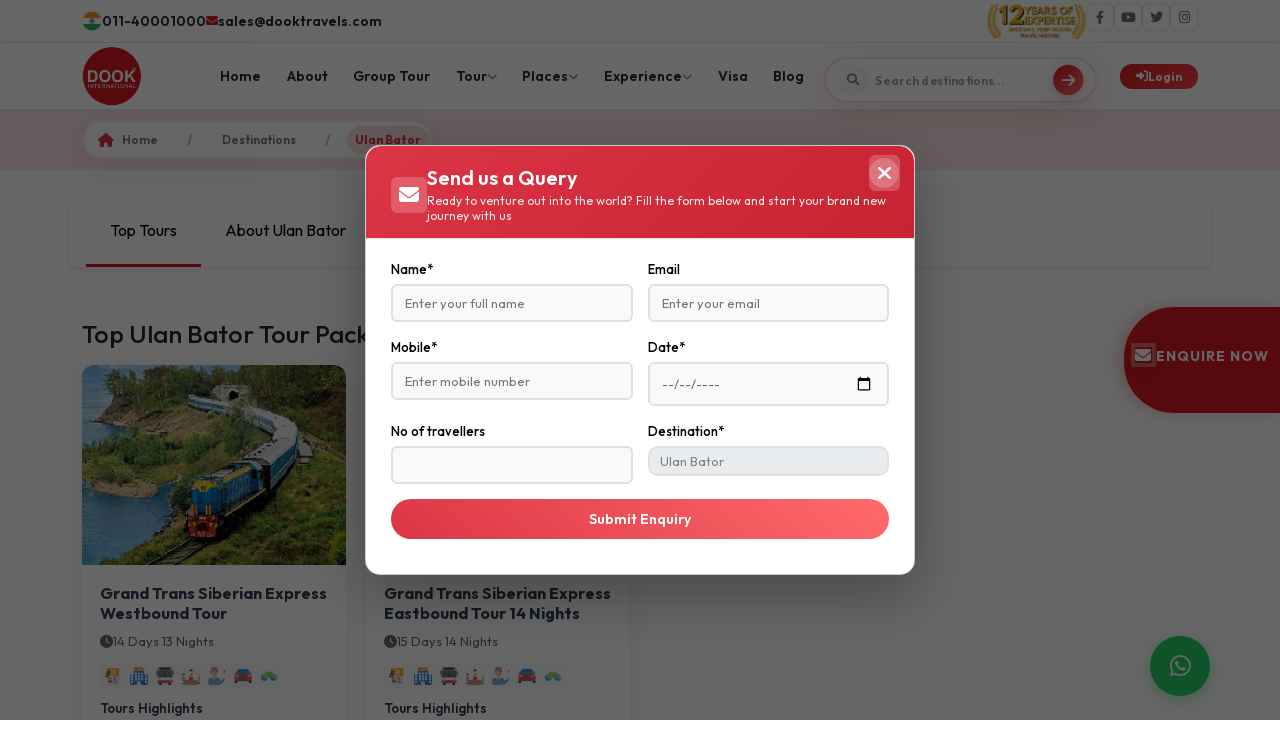

--- FILE ---
content_type: text/html; charset=UTF-8
request_url: https://www.dookinternational.com/destinations/ulaanbaatar-tours
body_size: 32720
content:
<!DOCTYPE html>
<html lang="en">
    <head>
        <!-- Required meta tags -->
        <meta charset="utf-8" />
        <meta name="csrf-token" content="98XSjz6AROZz6xLgDn20FGJut3nKOBOnm79AeXic">
        <meta name="viewport" content="width=device-width, initial-scale=1" />
        <meta name="author" content="Dook International">     
                   <link rel="canonical" href="https://www.dookinternational.com/destinations/ulaanbaatar-tours" />
        <meta property="og:type" content="website" />
        <meta property="og:url" content="https://www.dookinternational.com/destinations/ulaanbaatar-tours">
        <meta property="og:title" content=" Ulaanbaatar Tours &amp; Trips, Book Ulaanbaatar Tour Packages">
        <meta property="og:image" content="https://www.dookinternational.com/assets/images/logo.png">
        <meta name="twitter:card" content="summary_large_image">
        <meta name="twitter:site" content="@dooktravels" />
        <meta name="twitter:url" content="https://www.dookinternational.com/destinations/ulaanbaatar-tours">
        <meta name="twitter:title" content=" Ulaanbaatar Tours &amp; Trips, Book Ulaanbaatar Tour Packages">
        <meta name="twitter:image" content="https://www.dookinternational.com/assets/images/logo.png">
                        <meta name="keywords" content="Ulaanbaatar Tours, Ulaanbaatar Tour Packages, Ulaanbaatar Holiday Packages, Ulaanbaatar Travel Packages, Ulaanbaatar Travel, Ulaanbaatar Trip">
<meta name="description" content="Ulaanbaatar Tours and Trips - Find best offers on Ulaanbaatar Tour Packages at Dook. Book Ulaanbaatar Holiday Packages at an affordable price!">
<meta property="og:description" content="Ulaanbaatar Tours and Trips - Find best offers on Ulaanbaatar Tour Packages at Dook. Book Ulaanbaatar Holiday Packages at an affordable price!">
<meta name="twitter:description" content="Ulaanbaatar Tours and Trips - Find best offers on Ulaanbaatar Tour Packages at Dook. Book Ulaanbaatar Holiday Packages at an affordable price!">
        <!-- Bootstrap CSS -->
        <title> Ulaanbaatar Tours &amp; Trips, Book Ulaanbaatar Tour Packages</title>
        <link rel="icon" type="image/x-icon" href="https://www.dookinternational.com/assets/images/favicon.ico">
        <link rel="preconnect" href="https://fonts.googleapis.com">
        <link rel="preconnect" href="https://fonts.gstatic.com" crossorigin>
         <link href="https://fonts.googleapis.com/css2?family=Outfit:wght@300;400;500;600;700;800;900&display=swap" rel="stylesheet"/>

        <link href="https://cdn.jsdelivr.net/npm/bootstrap@5.0.2/dist/css/bootstrap.min.css" rel="stylesheet"/>
        <link rel="stylesheet" href="https://www.dookinternational.com/assets/style.css" />
        <link rel="stylesheet" href="https://www.dookinternational.com/assets/flighthotel.css" />
        <link rel="stylesheet" href="https://www.dookinternational.com/assets/jquery.ui.css" />
        <link rel="stylesheet" href="https://cdnjs.cloudflare.com/ajax/libs/normalize/5.0.0/normalize.min.css">
       <link rel='stylesheet' href='https://cdnjs.cloudflare.com/ajax/libs/OwlCarousel2/2.3.4/assets/owl.carousel.min.css'>
        <link href="https://cdnjs.cloudflare.com/ajax/libs/aos/2.3.4/aos.css" rel="stylesheet"/>
        <link rel="stylesheet" href="https://cdnjs.cloudflare.com/ajax/libs/font-awesome/6.4.0/css/all.min.css"/>
        <link rel='stylesheet' href='https://cdnjs.cloudflare.com/ajax/libs/ion-rangeslider/2.3.0/css/ion.rangeSlider.min.css'>
        <!-- Include jQuery first -->
        <script src="https://code.jquery.com/jquery-3.6.0.min.js"></script>
        <!-- Then include Select2 -->
        <link href="https://cdnjs.cloudflare.com/ajax/libs/select2/4.0.13/css/select2.min.css" rel="stylesheet" />
        <!-- <script src="https://cdnjs.cloudflare.com/ajax/libs/select2/4.0.13/js/select2.min.js"></script> -->
        
        <script type='application/ld+json'>
          {
          "@context": "http://schema.org",
          "@type": "Product",
          "@brand": "Dook International",
          "name": "Dook International Products Reviews Given by Customers, Travel Agents and Travel Agencies",
          "image": "https://www.dookinternational.com/assets/images/logo.png",
          "description": "We would like to thanks Dook International for such a wonderful trip. It was lifetime memorable trip and arrangement was so good like Hotels, Local Guide, Food, Sightseeing, Visa Support, Airlines, Attractions Included in Package, etc. We are very happy with the excellent services provided by Dook International. In future Dook will our preference for any CIS & European Countries Tour.",
          "aggregateRating": {
            "@type": "aggregateRating",
            "ratingValue": "4.3",
            "bestRating": "5",
            "reviewCount": "11200"
          }
        }
        </script>
        <!-- Google Tag Manager -->
            <script>(function(w,d,s,l,i){w[l]=w[l]||[];w[l].push({'gtm.start':
            new Date().getTime(),event:'gtm.js'});var f=d.getElementsByTagName(s)[0],
            j=d.createElement(s),dl=l!='dataLayer'?'&l='+l:'';j.async=true;j.src=
            'https://www.googletagmanager.com/gtm.js?id='+i+dl;f.parentNode.insertBefore(j,f);
            })(window,document,'script','dataLayer','GTM-KXXVMQ9');</script>
            <!-- End Google Tag Manager -->
      <script type="application/ld+json">
        {
        "@context": "https://www.schema.org",
        "@type": "Organization",
        "name": "Dook International",
        "url": "https://www.dookinternational.com",
        "sameAs": [
        "https://www.dookinternational.com/contact-us", 
        "https://www.facebook.com/dooktravels", 
        "https://x.com/dooktravels", 
        "https://www.instagram.com/dooktravels/", 
        "https://www.youtube.com/user/explorebug"
        ],
        "logo": "https://www.dookinternational.com/assets/images/logo.png",
        "description": "Dook International is a leading Destination Management Company operating in CIS countries and India. We offer Outbound travel from India to CIS countries covering Russia, Uzbekistan, Kazakhstan, Kyrgyzstan, Armenia, Georgia, Azerbaijan, Tajikistan, Turkmenistan, Belarus, Serbia, Bulgaria and Turkey. We have been operating in these sectors since last 15 years and established ourselves as market leaders.",
        "address": {
        "@type": "PostalAddress",
        "streetAddress": "3rd Floor, World Trade Tower, 304, Sector 16",
        "addressLocality": "Noida",
        "addressRegion": "Uttar Pradesh",
        "postalCode": "201301",
        "addressCountry": "IN"
        },
        "contactPoint": {
        "@type": "ContactPoint",
        "telephone": "+911140001000",
        "contactType": "Customer Service"
        }
        }
    </script>
    <script type="application/ld+json">
{
  "@context": "https://schema.org",
  "@type": "FAQPage",
  "mainEntity": [
    {
      "@type": "Question",
      "name": "What destinations does Dook International offer tours to?",
      "acceptedAnswer": {
        "@type": "Answer",
        "text": "Dook International offers tours to CIS countries including Russia, Uzbekistan, Kazakhstan, Kyrgyzstan, Armenia, Georgia, Azerbaijan, Tajikistan, Turkmenistan, Belarus, Serbia, Bulgaria, and Turkey, as well as popular destinations in India."
      }
    },
    {
      "@type": "Question",
      "name": "How can I book a tour package with Dook International?",
      "acceptedAnswer": {
        "@type": "Answer",
        "text": "You can book a tour package by visiting our website, selecting your preferred destination, and filling out the inquiry form. Our team will get in touch with you to finalize your booking."
      }
    },
    {
      "@type": "Question",
      "name": "Do you provide visa assistance for international travel?",
      "acceptedAnswer": {
        "@type": "Answer",
        "text": "Yes, Dook International provides comprehensive visa assistance for all international destinations we cover, making your travel experience hassle-free."
      }
    },
    {
      "@type": "Question",
      "name": "Are group tours available?",
      "acceptedAnswer": {
        "@type": "Answer",
        "text": "Yes, we offer group tours for families, friends, and corporate groups. Special group discounts are available on select packages."
      }
    },
    {
      "@type": "Question",
      "name": "What types of travel packages are available?",
      "acceptedAnswer": {
        "@type": "Answer",
        "text": "We offer a variety of travel packages including honeymoon tours, family tours, adventure tours, city breaks, and customized itineraries tailored to your needs."
      }
    },
    {
      "@type": "Question",
      "name": "Can I customize my travel itinerary?",
      "acceptedAnswer": {
        "@type": "Answer",
        "text": "Yes, Dook International provides fully customizable travel itineraries to suit your preferences, budget, and travel style."
      }
    }
  ]
}
</script>
<script type="application/ld+json">
{
  "@context": "https://schema.org",
  "@type": "BreadcrumbList",
  "itemListElement": [
    {
      "@type": "ListItem",
      "position": 1,
      "name": "Home",
      "item": "https://www.dookinternational.com/"
    },
    {
      "@type": "ListItem",
      "position": 2,
      "name": "International Tour Packages",
      "item": "https://www.dookinternational.com/international-tour-packages"
    },
    {
      "@type": "ListItem",
      "position": 3,
      "name": "CIS Countries Tour",
      "item": "https://www.dookinternational.com/cis-countries-tour"
    }
  ]
}
</script>
    <script>
    (function(c,l,a,r,i,t,y){
        c[a]=c[a]||function(){(c[a].q=c[a].q||[]).push(arguments)};
        t=l.createElement(r);t.async=1;t.src="https://www.clarity.ms/tag/"+i+"?ref=bwt";
        y=l.getElementsByTagName(r)[0];y.parentNode.insertBefore(t,y);
    })(window, document, "clarity", "script", "t818i462wr");
</script>
            </head>
    <body style="overflow-x: hidden;">
      <canvas id="bitmapmask"></canvas>
             <!-- ANIMATION VISUAL ELEMENTS -->
    <div class="flight-path" id="flightPath"></div>
    <div class="particles-container" id="particlesContainer"></div>

    <!-- SEARCH CLONE FOR ANIMATION -->
    <div class="search-clone" id="searchClone">
      <div class="tours-search-box">
        <div class="search-icon-wrapper-tours">
          <i class="fas fa-search"></i>
        </div>
        <input
          type="text"
          class="tours-search-input"
          placeholder="Search destinations, attractions, or activities..."
          readonly
        />
        <button class="btn-search-tours">
          <i class="fas fa-arrow-right"></i>
        </button>
      </div>
    </div>
        <!-- Google Tag Manager (noscript) -->
<noscript><iframe src="https://www.googletagmanager.com/ns.html?id=GTM-KXXVMQ9"
height="0" width="0" style="display:none;visibility:hidden"></iframe></noscript>
<!-- End Google Tag Manager (noscript) -->
  <!-- Mobile Overlay -->
    <div class="mobile-overlay" id="mobileOverlay"></div>
    <!-- Top Bar -->
    <div class="top-bar">
      <div class="container">
        <div class="top-bar-content">
          <div class="contact-info">
            <a href="tel:+911140001000" class="contact-item">
              <img style="width: 20px;" src="https://www.dookinternational.com/assets/images/flag.png">
              <span>011-40001000</span>
            </a>
            <a href="mailto:sales@dooktravels.com" class="contact-item">
              <i class="fas fa-envelope"></i>
              <span>sales@dooktravels.com</span>
            </a>
          </div>
          <div class="social-links">
            <img src="https://www.dookinternational.com/assets/12years.png" alt="12 years of expertise" style="width: 100px;">
            <a href="https://www.facebook.com/dooktravels" class="social-link" aria-label="Facebook" target="_blank">
              <i class="fab fa-facebook-f"></i>
            </a>
            <a href="https://www.youtube.com/user/explorebug" class="social-link" aria-label="YouTube" target="_blank">
              <i class="fab fa-youtube"></i>
            </a>
            <a href="https://twitter.com/dooktravels" class="social-link" aria-label="Twitter" target="_blank">
              <i class="fab fa-twitter"></i>
            </a>
            <a href="https://www.instagram.com/dooktravels/" class="social-link" aria-label="Instagram" target="_blank.scroll-top">
              <i class="fab fa-instagram"></i>
            </a>
          </div>
        </div>
      </div>
    </div>
    <!-- Main Header -->
    <header class="main-header" id="headerWrapper">
      <div class="container">
        <div class="header-container">
          <!-- Logo -->
          <a href="/" class="logo">
           <img src="https://www.dookinternational.com/assets/images/logo.png" style="width:60px;height: 60px;" alt="Dook International">
            <!-- <img src="https://www.dookinternational.com/assets/images/200x200.png" style="width:60px;height: 60px;"> -->
          </a>
          <!-- Navigation -->
          <ul class="main-nav mb-0 px-0" id="mainNav">
            <li class="nav-item">
              <a href="/" class="nav-link">Home</a>
            </li>
            <li class="nav-item">
              <a href="https://www.dookinternational.com/about-us" class="nav-link" target="_blank">About</a>
            </li>
            <li class="nav-item">
              <a href="https://www.dookinternational.com/group-tours" class="nav-link" target="_blank">Group Tour</a>
            </li>
            <li class="nav-item" id="tourNavItem">
              <a class="nav-link" href="#" id="tourLink">
                Tour <i class="fas fa-chevron-down"></i>
              </a>
              <!-- Tour Mega Menu -->
              <div class="tour-mega-menu p-0">
                <div class="mega-menu-header">
                  <h3 class="mega-menu-title">Explore Our Tours</h3>
                  <p class="mega-menu-subtitle">
                    Choose your perfect travel experience
                  </p>
                </div>

                <div class="tour-cards-grid" style="padding:1rem">
                  <!-- International Tours -->
                  <div class="tour-type-card" data-tour="international">
                    <img
                      src="https://images.unsplash.com/photo-1488646953014-85cb44e25828?w=800&h=600&fit=crop"
                      alt="International Tours"
                      class="card-image"
                    />

                    <div class="card-badge">
                      <i class="fas fa-star"></i> Popular
                    </div>

                    <div class="card-content">
                      <div class="tabsss" style="display: flex;gap: 1rem;align-items: center;">
                      <div class="card-icon">
                        <i class="fas fa-globe-asia"></i>
                      </div>
                      <h4 class="card-title">International Tours</h4>
                    </div>
                      <div class="card-stats">
                        <div class="stat-item">
                          <i class="fas fa-map-marked-alt"></i>
                          <span>50+ Countries</span>
                        </div>
                        <div class="stat-item">
                          <i class="fas fa-suitcase"></i>
                          <span>200+ Tours</span>
                        </div>
                      </div>
                      <a href="https://www.dookinternational.com/international-tour-packages" class="card-btn" target="_blank">
                        Explore Now <i class="fas fa-arrow-right"></i>
                      </a>
                    </div>
                  </div>

                  <!-- Domestic Tours -->
                  <div class="tour-type-card" data-tour="domestic">
                    <img
                      src="https://images.unsplash.com/photo-1524492412937-b28074a5d7da?w=800&h=600&fit=crop"
                      alt="Domestic Tours"
                      class="card-image"
                    />

                    <div class="card-badge">
                      <i class="fas fa-fire"></i> Trending
                    </div>

                    <div class="card-content">
                      <div class="tabsss" style="display: flex;gap: 1rem;align-items: center;">
                      <div class="card-icon">
                        <i class="fas fa-flag"></i>
                      </div>
                      <h4 class="card-title">Domestic Tours</h4>
                    </div>
                      <div class="card-stats">
                        <div class="stat-item">
                          <i class="fas fa-map-marker-alt"></i>
                          <span>100+ Places</span>
                        </div>
                        <div class="stat-item">
                          <i class="fas fa-route"></i>
                          <span>150+ Tours</span>
                        </div>
                      </div>
                      <a href="https://www.dookinternational.com/domestic-tour-packages" class="card-btn" target="_blank">
                        Explore Now <i class="fas fa-arrow-right"></i>
                      </a>
                    </div>
                  </div>
                </div>
              </div>
            </li>
            
            <li class="nav-item" id="placesNavItem">
              <a href="#" class="nav-link" id="placesLink">
                Places <i class="fas fa-chevron-down"></i>
              </a>

              <!-- Places Mega Menu -->
              <div class="places-mega-menu">
                <!-- Header -->
                <div class="mega-menu-header">
                  <h3 class="mega-menu-title">Explore Destinations</h3>
                  <p class="mega-menu-subtitle">
                    Browse our curated collection of travel destinations
                    worldwide
                  </p>
                </div>

                <!-- Tabs -->
                <div class="places-tabs">
                  <button class="places-tab active" data-tab="regions">
                    <i class="fas fa-globe"></i>
                    Regions
                  </button>
                  <button class="places-tab" data-tab="countries">
                    <i class="fas fa-flag"></i>
                    Countries
                  </button>
                  <button class="places-tab" data-tab="destinations">
                    <i class="fas fa-map-marker-alt"></i>
                    Destinations
                  </button>
                </div>

                <!-- Regions Tab -->
                <div class="tab-content active" id="regionsTab">
                  <div class="content-layout">
                    <div>
                      <div class="regions-grid">
                        <div class="region-section">
                          <!-- <h4>Main Regions</h4> -->
                          <ul class="region-list">
                            <li>
                              <a href="https://www.dookinternational.com/europe-tour-packages" class="region-item">
                                <i class="fas fa-chevron-right"></i>
                                <span>Europe</span>
                              </a>
                            </li>
                            <li>
                              <a href="https://www.dookinternational.com/africa-tour-packages" class="region-item">
                                <i class="fas fa-chevron-right"></i>
                                <span>Africa</span>
                              </a>
                            </li>
                        
                               
                              <li><a href="https://www.dookinternational.com/central-asia-tours-travels" class="region-item">
                                 <i class="fas fa-chevron-right"></i><span>Central Asia</span>
                                 </a>
                               </li>  
                                                           </ul>
                        </div>

                        <div class="region-section">
                          <!-- <h4>Popular Regions</h4> -->
                          <ul class="region-list">
                                                        <li>
                              <a href="https://www.dookinternational.com/baltic-tours-travels" class="region-item">
                                <i class="fas fa-chevron-right"></i>
                                <span>Baltics</span>
                              </a>
                            </li>
                                                         <li>
                              <a href="https://www.dookinternational.com/balkans-tours-travels" class="region-item">
                                <i class="fas fa-chevron-right"></i>
                                <span>Balkans</span>
                              </a>
                            </li>
                                                         <li>
                              <a href="https://www.dookinternational.com/caucasus-tours-travels" class="region-item">
                                <i class="fas fa-chevron-right"></i>
                                <span>Caucasus</span>
                              </a>
                            </li>
                                                                        
                          </ul>
                        </div>

                        <div class="region-section">
                          <!-- <h4>Other Regions</h4> -->
                          <ul class="region-list">
                                                        <li>
                              <a href="https://www.dookinternational.com/central-europe-tours" class="region-item">
                                <i class="fas fa-chevron-right"></i>
                                <span>Central Europe</span>
                              </a>
                            </li>
                                                         <li>
                              <a href="https://www.dookinternational.com/south-east-asia-tours" class="region-item">
                                <i class="fas fa-chevron-right"></i>
                                <span>Southeast Asia</span>
                              </a>
                            </li>
                                                         <li>
                              <a href="https://www.dookinternational.com/south-asia-tours" class="region-item">
                                <i class="fas fa-chevron-right"></i>
                                <span>South Asia</span>
                              </a>
                            </li>
                                                       </ul>
                        </div>
                      </div>

                      <div class="view-all-container">
                        <a href="https://www.dookinternational.com/regions" class="view-all-btn">
                          View All Regions
                          <i class="fas fa-arrow-right"></i>
                        </a>
                      </div>
                    </div>

                    <!-- Featured Card -->
                    <div>
                      <div class="featured-card">
                        <div class="featured-image-wrapper">
                          <img
                            src="https://www.dookinternational.com/assets/wgkZu1747203177.jpg"
                            alt="Almaty Delights"
                            class="featured-image"
                          />
                          <div class="featured-badge">
                            <i class="fas fa-star"></i>
                            Popular
                          </div>
                        </div>
                        <div class="featured-content">
                          <h3 class="featured-title">Almaty Delights</h3>
                          <div class="featured-meta">
                            <div class="meta-item">
                              <i class="fas fa-map-marker-alt"></i>
                              kazakhstan
                            </div>
                            <div class="meta-item">
                              <i class="fas fa-star"></i>
                              5.0 Rating
                            </div>
                          </div>
                          <div class="featured-price">
                            <span class="price-label">Starting from</span>
                            <span class="price-value">₹81990</span>
                          </div>
                          <a href="https://www.dookinternational.com/kazakhstan/almaty-package/0000691" class="book-btn">
                            Book Now
                            <i class="fas fa-arrow-right"></i>
                          </a>
                        </div>
                      </div>
                    </div>
                  </div>
                </div>

                <!-- Countries Tab -->
                <div class="tab-content" id="countriesTab">
                  <div class="content-layout">
                    <div>
                      <div class="regions-grid">
                        <div class="region-section">
                          <!-- <h4>Europe</h4> -->
                          <ul class="region-list">
                                                          <li>
                              <a href="https://www.dookinternational.com/azerbaijan-tour-packages" class="region-item">
                                <i class="fas fa-chevron-right"></i>
                                <span>Azerbaijan</span>
                              </a>
                            </li>
                                                      <li>
                              <a href="https://www.dookinternational.com/kazakhstan-tour-packages" class="region-item">
                                <i class="fas fa-chevron-right"></i>
                                <span>Kazakhstan</span>
                              </a>
                            </li>
                                                      <li>
                              <a href="https://www.dookinternational.com/russia-tour-packages" class="region-item">
                                <i class="fas fa-chevron-right"></i>
                                <span>Russia</span>
                              </a>
                            </li>
                                          
                          </ul>
                        </div>

                        <div class="region-section">
                          <!-- <h4>Central Asia</h4> -->
                          <ul class="region-list">
                                                              <li> <a href="https://www.dookinternational.com/uzbekistan-tashkent-tour-packages" class="region-item">  <i class="fas fa-chevron-right"></i><span>Uzbekistan</span></a></li>
                                                                <li> <a href="https://www.dookinternational.com/kyrgyzstan-tour-packages" class="region-item">  <i class="fas fa-chevron-right"></i><span>Kyrgyzstan</span></a></li>
                                                                <li> <a href="https://www.dookinternational.com/armenia-tour-packages" class="region-item">  <i class="fas fa-chevron-right"></i><span>Armenia</span></a></li>
                                                          
                          </ul>
                        </div>

                        <div class="region-section">
                          <!-- <h4>Southeast Asia</h4> -->
                          <ul class="region-list">
                                                              <li> <a href="https://www.dookinternational.com/georgia-tour-packages" class="region-item">  <i class="fas fa-chevron-right"></i><span>Georgia</span></a></li>
                                                                <li> <a href="https://www.dookinternational.com/turkey-tour-packages" class="region-item">  <i class="fas fa-chevron-right"></i><span>Turkey</span></a></li>
                                                                <li> <a href="https://www.dookinternational.com/serbia-tour-packages" class="region-item">  <i class="fas fa-chevron-right"></i><span>Serbia</span></a></li>
                                 
                          </ul>
                        </div>
                      </div>

                      <div class="view-all-container">
                        <a href="https://www.dookinternational.com/countries" class="view-all-btn">
                          View All Countries
                          <i class="fas fa-arrow-right"></i>
                        </a>
                      </div>
                    </div>

                    <div>
                      <div class="featured-card">
                        <div class="featured-image-wrapper">
                          <img
                            src="https://images.unsplash.com/photo-1555881400-74d7acaacd8b?w=400&h=180&fit=crop"
                            alt="Georgia Explorer"
                            class="featured-image"
                          />
                          <div class="featured-badge">
                            <i class="fas fa-fire"></i>
                            Trending
                          </div>
                        </div>
                        <div class="featured-content">
                          <h3 class="featured-title">Georgia Explorer</h3>
                          <div class="featured-meta">
                            <div class="meta-item">
                              <i class="fas fa-map-marker-alt"></i>
                              Tbilisi & Batumi
                            </div>
                            <div class="meta-item">
                              <i class="fas fa-star"></i>
                              4.8 Rating
                            </div>
                          </div>
                       
                          <div class="featured-price">
                            <span class="price-label">Starting from</span>
                            <span class="price-value">₹93,299</span>
                          </div>
                          <a href="https://www.dookinternational.com/group-tours/tbilisi-batumi/2000062" class="book-btn">
                            Book Now
                            <i class="fas fa-arrow-right"></i>
                          </a>
                        </div>
                      </div>
                    </div>
                  </div>
                </div>

                <!-- Destinations Tab -->
                <div class="tab-content" id="destinationsTab">
                  <div class="content-layout">
                    <div>
                      <div class="regions-grid">
                        <div class="region-section">
                          <!-- <h4>Top Cities</h4> -->
                          <ul class="region-list">
                                                               <li><a href="https://www.dookinternational.com/destinations/baku-tours" class="region-item"> <i class="fas fa-chevron-right"></i><span> Baku</span></a></li>
                                                                    <li><a href="https://www.dookinternational.com/destinations/almaty-tours" class="region-item"> <i class="fas fa-chevron-right"></i><span> Almaty</span></a></li>
                                                                    <li><a href="https://www.dookinternational.com/destinations/bishkek-tours" class="region-item"> <i class="fas fa-chevron-right"></i><span> Bishkek</span></a></li>
                                                            </ul>
                        </div>

                        <div class="region-section">
                          <!-- <h4>Nature & Adventure</h4> -->
                          <ul class="region-list">
                                                                <li><a href="https://www.dookinternational.com/destinations/istanbul-tours" class="region-item"> <i class="fas fa-chevron-right"></i><span> Istanbul</span></a></li>
                                                                    <li><a href="https://www.dookinternational.com/destinations/tashkent-tours" class="region-item"> <i class="fas fa-chevron-right"></i><span> Tashkent</span></a></li>
                                                                    <li><a href="https://www.dookinternational.com/destinations/moscow-tours" class="region-item"> <i class="fas fa-chevron-right"></i><span> Moscow</span></a></li>
                                                            </ul>
                        </div>

                        <div class="region-section">
                          <!-- <h4>Heritage Sites</h4> -->
                          <ul class="region-list">
                                                              <li><a href="https://www.dookinternational.com/destinations/yerevan-tours" class="region-item"> <i class="fas fa-chevron-right"></i><span> Yerevan</span></a></li>
                                                                    <li><a href="https://www.dookinternational.com/destinations/tbilisi-tours" class="region-item"> <i class="fas fa-chevron-right"></i><span> Tbilisi</span></a></li>
                                                                    <li><a href="https://www.dookinternational.com/destinations/belgrade-tours" class="region-item"> <i class="fas fa-chevron-right"></i><span> Belgrade</span></a></li>
                                                            </ul>
                        </div>
                      </div>

                      <div class="view-all-container">
                        <a href="https://www.dookinternational.com/destinations" class="view-all-btn">
                          View All Destinations
                          <i class="fas fa-arrow-right"></i>
                        </a>
                      </div>
                    </div>

                    <div>
                      <div class="featured-card">
                        <div class="featured-image-wrapper">
                          <img
                            src="https://images.unsplash.com/photo-1547448415-e9f5b28e570d?w=400&h=180&fit=crop"
                            alt="Azerbaijan Journey"
                            class="featured-image"
                          />
                          <div class="featured-badge">
                            <i class="fas fa-crown"></i>
                            Premium
                          </div>
                        </div>
                        <div class="featured-content">
                          <h3 class="featured-title">4 Nights Baku Tour Package</h3>
                          <div class="featured-meta">
                            <div class="meta-item">
                              <i class="fas fa-map-marker-alt"></i>
                              Baku 
                            </div>
                            <div class="meta-item">
                              <i class="fas fa-star"></i>
                              4.9 Rating
                            </div>
                          </div>
                          <div class="featured-price">
                            <span class="price-label">Starting from</span>
                            <span class="price-value">₹54,999</span>
                          </div>
                          <a href="https://www.dookinternational.com/azerbaijan/baku-4-nights---land-of-fire-tour-package/000988" class="book-btn">
                            Book Now
                            <i class="fas fa-arrow-right"></i>
                          </a>
                        </div>
                      </div>
                    </div>
                  </div>
                </div>
              </div>
            </li>
            <li class="nav-item" id="experienceNavItem">
              <a href="#" class="nav-link" id="experienceLink">
                Experience <i class="fas fa-chevron-down"></i>
              </a>

              <!-- Experience Mega Menu -->
              <div class="experience-mega-menu">
                <!-- Header -->
                <div class="mega-menu-header">
                  <h3 class="mega-menu-title">Unique Experiences</h3>
                  <p class="mega-menu-subtitle">
                    Discover extraordinary travel experiences and activities
                  </p>
                </div>

                <!-- Tabs -->
                <div class="places-tabs">
                  <button class="places-tab active" data-tab="experiences">
                    <i class="fas fa-star"></i>
                    Experiences
                  </button>
                  <button class="places-tab" data-tab="activities">
                    <i class="fas fa-heart"></i>
                    Services
                  </button>
   
                </div>

                <!-- Experiences Tab -->
                <div class="tab-content active" id="experiencesTab">
                  <div class="content-layout">
                    <div>
                      <div class="regions-grid">
                        <div class="region-section">
                          <ul class="region-list">
          
                               
                                 <li><a href="https://www.dookinternational.com/island-tours" class="region-item"><i class="fas fa-chevron-right"></i><span>Island</span></a></li>  
                               
                                 <li><a href="https://www.dookinternational.com/honeymoon-tours" class="region-item"><i class="fas fa-chevron-right"></i><span>Honeymoon</span></a></li>  
                               
                                 <li><a href="https://www.dookinternational.com/adventure-tours" class="region-item"><i class="fas fa-chevron-right"></i><span>Adventure</span></a></li>  
                                                        </ul>
                        </div>

                        <div class="region-section">
                          <ul class="region-list">
                               
                                 <li><a href="https://www.dookinternational.com/family-tours" class="region-item"><i class="fas fa-chevron-right"></i><span>Family</span></a></li>  
                               
                                 <li><a href="https://www.dookinternational.com/nature-tours" class="region-item"><i class="fas fa-chevron-right"></i><span>Nature</span></a></li>  
                               
                                 <li><a href="https://www.dookinternational.com/nightlife-tours" class="region-item"><i class="fas fa-chevron-right"></i><span>Nightlife</span></a></li>  
                                                        </ul>
                        </div>

                        <div class="region-section">
                          <ul class="region-list">
                              
                                 <li><a href="https://www.dookinternational.com/romantic-tours" class="region-item"><i class="fas fa-chevron-right"></i><span>Romantic</span></a></li>  
                               
                                 <li><a href="https://www.dookinternational.com/beach-tours" class="region-item"><i class="fas fa-chevron-right"></i><span>Beach</span></a></li>  
                               
                                 <li><a href="https://www.dookinternational.com/hill-station-tours" class="region-item"><i class="fas fa-chevron-right"></i><span>Hill Station</span></a></li>  
                                                        </ul>
                        </div>
                      </div>

                      <div class="view-all-container">
                        <a href="#" class="view-all-btn">
                          View All Experiences
                          <i class="fas fa-arrow-right"></i>
                        </a>
                      </div>
                    </div>

                    <!-- Featured Card -->
                    <div>
                      <div class="featured-card">
                        <div class="featured-image-wrapper">
                          <img
                            src="https://www.dookinternational.com/assets/3RVCm1748414408.jpg"
                            alt="Russia"
                            class="featured-image"
                          />
                          <div class="featured-badge">
                            <i class="fas fa-star"></i>
                            Popular
                          </div>
                        </div>
                        <div class="featured-content">
                          <h3 class="featured-title">Russia Northern Lights Tour</h3>
                          <div class="featured-meta">
                            <div class="meta-item">
                              <i class="fas fa-map-marker-alt"></i>
                              Russia
                            </div>
                            <div class="meta-item">
                              <i class="fas fa-star"></i>
                              5.0 Rating
                            </div>
                          </div>
                          <div class="featured-price">
                            <span class="price-label">Starting from</span>
                            <span class="price-value">₹2,49,900</span>
                          </div>
                          <a href="https://www.dookinternational.com/russia/moscow-saintpetersburg-murmansk-7-nights-8-days/0000360" class="book-btn">
                            Book Now
                            <i class="fas fa-arrow-right"></i>
                          </a>
                        </div>
                      </div>
                    </div>
                  </div>
                </div>

                <!-- Activities Tab -->
                <div class="tab-content" id="activitiesTab">
                  <div class="content-layout">
                    <div>
                      <div class="regions-grid">
                        <div class="region-section">
                          <ul class="region-list">
                                                         <li> <a href="https://www.dookinternational.com/hill-station-tours" class="region-item"><i class="fas fa-chevron-right"></i><span>Inbound</span></a></li>
                                                             <li> <a href="https://www.dookinternational.com/hill-station-tours" class="region-item"><i class="fas fa-chevron-right"></i><span>Cruise</span></a></li>
                                                             <li> <a href="https://www.dookinternational.com/hill-station-tours" class="region-item"><i class="fas fa-chevron-right"></i><span>Once In A Lifetime</span></a></li>
                                                          </ul>
                        </div>

                        <div class="region-section">
                          <ul class="region-list">
                                                          <li> <a href="https://www.dookinternational.com/hill-station-tours" class="region-item"><i class="fas fa-chevron-right"></i><span>Leisure</span></a></li>
                                                             <li> <a href="https://www.dookinternational.com/hill-station-tours" class="region-item"><i class="fas fa-chevron-right"></i><span>Luxury</span></a></li>
                                                             <li> <a href="https://www.dookinternational.com/hill-station-tours" class="region-item"><i class="fas fa-chevron-right"></i><span>MICE</span></a></li>
                                                          </ul>
                        </div>

                        <div class="region-section">
                          <ul class="region-list">
                                                       <li> <a href="https://www.dookinternational.com/hill-station-tours" class="region-item"><i class="fas fa-chevron-right"></i><span>Wedding</span></a></li>
                                                             <li> <a href="https://www.dookinternational.com/hill-station-tours" class="region-item"><i class="fas fa-chevron-right"></i><span>Corporate Tours</span></a></li>
                                                             <li> <a href="https://www.dookinternational.com/hill-station-tours" class="region-item"><i class="fas fa-chevron-right"></i><span>Spirituality</span></a></li>
                                                          </ul>
                        </div>
                      </div>

                      <div class="view-all-container">
                        <a href="#" class="view-all-btn">
                          View All Activities
                          <i class="fas fa-arrow-right"></i>
                        </a>
                      </div>
                    </div>

                    <div>
                      <div class="featured-card">
                        <div class="featured-image-wrapper">
                          <img
                            src="https://www.dookinternational.com/assets/5YI1Q1748859290.jpg"
                            alt="Beach Paradise"
                            class="featured-image"
                          />
                          <div class="featured-badge">
                            <i class="fas fa-fire"></i>
                            Trending
                          </div>
                        </div>
                        <div class="featured-content">
                          <h3 class="featured-title">MICE Tour Packages</h3>
                          <div class="featured-meta">
                            <!-- <div class="meta-item">
                              <i class="fas fa-map-marker-alt"></i>
                              Maldives
                            </div> -->
                            <div class="meta-item">
                              <i class="fas fa-star"></i>
                              4.9 Rating
                            </div>
                          </div>
                          <a href="https://www.dookinternational.com/corporate-mice-tours" class="book-btn">
                            Book Now
                            <i class="fas fa-arrow-right"></i>
                          </a>
                        </div>
                      </div>
                    </div>
                  </div>
                </div>

              </div>
            </li>
            <li class="nav-item">
              <a href="https://www.dookinternational.com/visa-consultation-services" class="nav-link" target="_blank">Visa</a>
            </li>
            <li class="nav-item">
              <a href="https://www.dookinternational.com/blog" class="nav-link" target="_blank">Blog</a>
            </li>
             
               <div style="margin-right: 1rem;flex: 1;max-width: 400px;transform: translateY(-10px) scale(0.95);transition: all 0.4s cubic-bezier(0.4, 0, 0.2, 1);top: 14px;position: relative;">
                <form id="commonSearchForm" action="https://www.dookinternational.com/search?searchKeyword=">
                <div class="header-search-box " style="border-color: rgba(217, 69, 69, 0.2);box-shadow: 0 8px 32px rgba(217, 69, 69, 0.15);">
                  <div class="search-icon-wrapper">
                    <i class="fas fa-search"></i>
                  </div>
                                   <input
                    id="searchKeyword"
                    type="text"
                    class="header-search-input"
                    placeholder="Search destinations..." name="searchKeyword" required
                  />
                                    <button class="btn-search-header">
                    <i class="fas fa-arrow-right"></i>
                  </button>
                </div>
              </form>
              </div>
                          <!-- Mobile Header Buttons -->
            <div class="header-buttons">
              <!-- <a href="https://agent.dookinternational.com/login" class="btn-header btn-outline" target="_blank">
                <i class="fas fa-user-tie"></i>
                Agent Connect
              </a> -->
                               <button  class="btn-header btn-primary"  tabindex="-1" aria-disabled="true" data-bs-toggle="modal" data-bs-target="#loginModal"><i class="fas fa-sign-in-alt"></i> Login</button>
                           </div>
          </ul>

          <!-- Mobile Toggle -->
          <button class="mobile-toggle" id="mobileToggle" aria-label="Menu">
            <i class="fas fa-bars"></i>
          </button>
        </div>
      </div>
    </header>

 <section class="breadcrumb-section">
      <div class="container">
        <div class="breadcrumb-nav animate-fade-up">
          <div class="breadcrumb-item">
            <a href="/"><i class="fas fa-home"></i>Home</a>
          </div>
          <span class="breadcrumb-separator">/</span>
          <div class="breadcrumb-item">
            <a href="https://www.dookinternational.com/destinations">Destinations</a>
          </div>
          <span class="breadcrumb-separator">/</span>
          <div class="breadcrumb-item">
            <span class="breadcrumb-current">Ulan Bator</span>
          </div>
        </div>
      </div>
    </section>

   

<div class="container">
    <div class="row mt-4">
        <div class="col-md-12">
            <!-- <p class="color_gray"><a href="/" class="text-danger">Home</a> /<a href="https://www.dookinternational.com/destinations" class="text-danger">Destinations</a>/Ulan Bator</p> -->

        </div>
        <div class="secondheader shadow-sm p-3 mb-5 bg-white rounded py-4">
             <ul class="nav nav-tabs product_detail d-flex" style="border-bottom:none">
               
                    <li class="active"><a href="#Details">Top Tours</a></li>
                    <li><a href="#About">About Ulan Bator</a></li>                
                    <li><a href="#Experience">Experiences</a></li>
                    <li><a href="#Attractions">Point Of Interest</a></li>
                </ul>
            </div>
        <div class="col-md-12">
            <div id="Details" class="tab-pane fade in active">
            	 <div class="row">
                        <div class="col-12">
                            <div class="sectionHeading topheading">
                                <h1 class="text-capitalize my-1">Top Ulan Bator Tour Packages</h1>
                                <p></p>
                            </div>
                        </div>
                    </div>
                    <div class="tours-grid" id="tourPackages">
			            <div class="tour-card">
      <a href="https://www.dookinternational.com/russia/grand-trans-siberian-express-westbound-tour-13-nights-package/0000172" target="_blank">
    <div class="tour-image">
      <img
        src="https://storage.googleapis.com/dooktravels/com/package/2rMl31748409872.jpg?X-Goog-Algorithm=GOOG4-RSA-SHA256&amp;X-Goog-Credential=storage-service-account%40application-project-dook-int.iam.gserviceaccount.com%2F20260120%2Fauto%2Fstorage%2Fgoog4_request&amp;X-Goog-Date=20260120T135805Z&amp;X-Goog-Expires=36115&amp;X-Goog-SignedHeaders=host&amp;X-Goog-Signature=[base64]"
        alt="Tour"
      />
          </div>
    <div class="tour-content">
      <h3 class="tour-title">
       Grand Trans Siberian Express Westbound Tour
      </h3>
      <div class="tour-duration">
        <i class="fas fa-clock"></i>
        14 Days 13 Nights
      </div>
      <div class="tour-rating" style="display:none;">
        <i class="fas fa-star"></i>
        <i class="fas fa-star"></i>
        <i class="fas fa-star"></i>
        <i class="fas fa-star"></i>
        <i class="fas fa-star"></i>
      </div>
      <div class="tour-features">
                             <img src="https://storage.googleapis.com/dooktravels/com/inclusion/66d6f36b9af04.webp?X-Goog-Algorithm=GOOG4-RSA-SHA256&amp;X-Goog-Credential=storage-service-account%40application-project-dook-int.iam.gserviceaccount.com%2F20260120%2Fauto%2Fstorage%2Fgoog4_request&amp;X-Goog-Date=20260120T135805Z&amp;X-Goog-Expires=36115&amp;X-Goog-SignedHeaders=host&amp;X-Goog-Signature=[base64]" alt="Visa" class="feature-icon">
                                        <img src="https://storage.googleapis.com/dooktravels/com/inclusion/66d6f36babdb4.webp?X-Goog-Algorithm=GOOG4-RSA-SHA256&amp;X-Goog-Credential=storage-service-account%40application-project-dook-int.iam.gserviceaccount.com%2F20260120%2Fauto%2Fstorage%2Fgoog4_request&amp;X-Goog-Date=20260120T135805Z&amp;X-Goog-Expires=36115&amp;X-Goog-SignedHeaders=host&amp;X-Goog-Signature=[base64]" alt="Accommodation" class="feature-icon">
                                        <img src="https://storage.googleapis.com/dooktravels/com/inclusion/66b5c3d135962.webp?X-Goog-Algorithm=GOOG4-RSA-SHA256&amp;X-Goog-Credential=storage-service-account%40application-project-dook-int.iam.gserviceaccount.com%2F20260120%2Fauto%2Fstorage%2Fgoog4_request&amp;X-Goog-Date=20260120T135805Z&amp;X-Goog-Expires=36115&amp;X-Goog-SignedHeaders=host&amp;X-Goog-Signature=[base64]" alt="Transport" class="feature-icon">
                                        <img src="https://storage.googleapis.com/dooktravels/com/inclusion/66d6f36bc4fbb.webp?X-Goog-Algorithm=GOOG4-RSA-SHA256&amp;X-Goog-Credential=storage-service-account%40application-project-dook-int.iam.gserviceaccount.com%2F20260120%2Fauto%2Fstorage%2Fgoog4_request&amp;X-Goog-Date=20260120T135805Z&amp;X-Goog-Expires=36115&amp;X-Goog-SignedHeaders=host&amp;X-Goog-Signature=[base64]" alt="Meals" class="feature-icon">
                                        <img src="https://storage.googleapis.com/dooktravels/com/inclusion/66d6f36bd0cf3.webp?X-Goog-Algorithm=GOOG4-RSA-SHA256&amp;X-Goog-Credential=storage-service-account%40application-project-dook-int.iam.gserviceaccount.com%2F20260120%2Fauto%2Fstorage%2Fgoog4_request&amp;X-Goog-Date=20260120T135805Z&amp;X-Goog-Expires=36115&amp;X-Goog-SignedHeaders=host&amp;X-Goog-Signature=[base64]" alt="Tour Guide" class="feature-icon">
                                        <img src="https://storage.googleapis.com/dooktravels/com/inclusion/66d6f36bdc549.webp?X-Goog-Algorithm=GOOG4-RSA-SHA256&amp;X-Goog-Credential=storage-service-account%40application-project-dook-int.iam.gserviceaccount.com%2F20260120%2Fauto%2Fstorage%2Fgoog4_request&amp;X-Goog-Date=20260120T135805Z&amp;X-Goog-Expires=36115&amp;X-Goog-SignedHeaders=host&amp;X-Goog-Signature=[base64]" alt="Airport Transfer" class="feature-icon">
                                        <img src="https://storage.googleapis.com/dooktravels/com/inclusion/66d6f36bf01ca.webp?X-Goog-Algorithm=GOOG4-RSA-SHA256&amp;X-Goog-Credential=storage-service-account%40application-project-dook-int.iam.gserviceaccount.com%2F20260120%2Fauto%2Fstorage%2Fgoog4_request&amp;X-Goog-Date=20260120T135805Z&amp;X-Goog-Expires=36115&amp;X-Goog-SignedHeaders=host&amp;X-Goog-Signature=[base64]" alt="Sightseeing" class="feature-icon">
                            <!-- <div class="feature-icon"><i class="fas fa-plane"></i></div>
        <div class="feature-icon"><i class="fas fa-bed"></i></div>
        <div class="feature-icon"><i class="fas fa-utensils"></i></div>
        <div class="feature-icon"><i class="fas fa-camera"></i></div> -->
      </div>
      <div class="tour-highlights">
        <h4>Tours Highlights</h4>
        <div class="highlights-grid">
                                <div class="highlight-item">Great Wall of China</div>
                                         <div class="highlight-item">Forbidden City</div>
                                         <div class="highlight-item">Temple of Heaven</div>
                                         <div class="highlight-item">Tiananmen Square</div>
                             
        </div>
      </div>
      <div class="tour-price">
        <div class="price-info">

          <div class="current-price">                        
                    </div>
        </div>
        <div class="tour-actions">
          <button class="view-btn">View Details</button>
          
            <a
                href="https://api.whatsapp.com/send?phone=918130014536&text=Hi%21+I%27m+interested+in+the+Russia+tour+package.+Can+you+provide+more+details%3F"
                class="tour-whatsapp-btn"
                target="_blank"
            >
    
            <i class="fab fa-whatsapp"></i>
          </a>
        </div>
      </div>
    </div>
  </a>
  </div>
   <div class="tour-card">
      <a href="https://www.dookinternational.com/russia/grand-trans-siberian-express-eastbound-tour-14-nights-package/0000171" target="_blank">
    <div class="tour-image">
      <img
        src="https://storage.googleapis.com/dooktravels/com/package/1LU8c1748414083.jpg?X-Goog-Algorithm=GOOG4-RSA-SHA256&amp;X-Goog-Credential=storage-service-account%40application-project-dook-int.iam.gserviceaccount.com%2F20260120%2Fauto%2Fstorage%2Fgoog4_request&amp;X-Goog-Date=20260120T135805Z&amp;X-Goog-Expires=36115&amp;X-Goog-SignedHeaders=host&amp;X-Goog-Signature=[base64]"
        alt="Tour"
      />
          </div>
    <div class="tour-content">
      <h3 class="tour-title">
       Grand Trans Siberian Express Eastbound Tour 14 Nights
      </h3>
      <div class="tour-duration">
        <i class="fas fa-clock"></i>
        15 Days 14 Nights
      </div>
      <div class="tour-rating" style="display:none;">
        <i class="fas fa-star"></i>
        <i class="fas fa-star"></i>
        <i class="fas fa-star"></i>
        <i class="fas fa-star"></i>
        <i class="fas fa-star"></i>
      </div>
      <div class="tour-features">
                             <img src="https://storage.googleapis.com/dooktravels/com/inclusion/66d6f36b9af04.webp?X-Goog-Algorithm=GOOG4-RSA-SHA256&amp;X-Goog-Credential=storage-service-account%40application-project-dook-int.iam.gserviceaccount.com%2F20260120%2Fauto%2Fstorage%2Fgoog4_request&amp;X-Goog-Date=20260120T135805Z&amp;X-Goog-Expires=36115&amp;X-Goog-SignedHeaders=host&amp;X-Goog-Signature=[base64]" alt="Visa" class="feature-icon">
                                        <img src="https://storage.googleapis.com/dooktravels/com/inclusion/66d6f36babdb4.webp?X-Goog-Algorithm=GOOG4-RSA-SHA256&amp;X-Goog-Credential=storage-service-account%40application-project-dook-int.iam.gserviceaccount.com%2F20260120%2Fauto%2Fstorage%2Fgoog4_request&amp;X-Goog-Date=20260120T135805Z&amp;X-Goog-Expires=36115&amp;X-Goog-SignedHeaders=host&amp;X-Goog-Signature=[base64]" alt="Accommodation" class="feature-icon">
                                        <img src="https://storage.googleapis.com/dooktravels/com/inclusion/66b5c3d135962.webp?X-Goog-Algorithm=GOOG4-RSA-SHA256&amp;X-Goog-Credential=storage-service-account%40application-project-dook-int.iam.gserviceaccount.com%2F20260120%2Fauto%2Fstorage%2Fgoog4_request&amp;X-Goog-Date=20260120T135805Z&amp;X-Goog-Expires=36115&amp;X-Goog-SignedHeaders=host&amp;X-Goog-Signature=[base64]" alt="Transport" class="feature-icon">
                                        <img src="https://storage.googleapis.com/dooktravels/com/inclusion/66d6f36bc4fbb.webp?X-Goog-Algorithm=GOOG4-RSA-SHA256&amp;X-Goog-Credential=storage-service-account%40application-project-dook-int.iam.gserviceaccount.com%2F20260120%2Fauto%2Fstorage%2Fgoog4_request&amp;X-Goog-Date=20260120T135805Z&amp;X-Goog-Expires=36115&amp;X-Goog-SignedHeaders=host&amp;X-Goog-Signature=[base64]" alt="Meals" class="feature-icon">
                                        <img src="https://storage.googleapis.com/dooktravels/com/inclusion/66d6f36bd0cf3.webp?X-Goog-Algorithm=GOOG4-RSA-SHA256&amp;X-Goog-Credential=storage-service-account%40application-project-dook-int.iam.gserviceaccount.com%2F20260120%2Fauto%2Fstorage%2Fgoog4_request&amp;X-Goog-Date=20260120T135805Z&amp;X-Goog-Expires=36115&amp;X-Goog-SignedHeaders=host&amp;X-Goog-Signature=[base64]" alt="Tour Guide" class="feature-icon">
                                        <img src="https://storage.googleapis.com/dooktravels/com/inclusion/66d6f36bdc549.webp?X-Goog-Algorithm=GOOG4-RSA-SHA256&amp;X-Goog-Credential=storage-service-account%40application-project-dook-int.iam.gserviceaccount.com%2F20260120%2Fauto%2Fstorage%2Fgoog4_request&amp;X-Goog-Date=20260120T135805Z&amp;X-Goog-Expires=36115&amp;X-Goog-SignedHeaders=host&amp;X-Goog-Signature=[base64]" alt="Airport Transfer" class="feature-icon">
                                        <img src="https://storage.googleapis.com/dooktravels/com/inclusion/66d6f36bf01ca.webp?X-Goog-Algorithm=GOOG4-RSA-SHA256&amp;X-Goog-Credential=storage-service-account%40application-project-dook-int.iam.gserviceaccount.com%2F20260120%2Fauto%2Fstorage%2Fgoog4_request&amp;X-Goog-Date=20260120T135805Z&amp;X-Goog-Expires=36115&amp;X-Goog-SignedHeaders=host&amp;X-Goog-Signature=[base64]" alt="Sightseeing" class="feature-icon">
                            <!-- <div class="feature-icon"><i class="fas fa-plane"></i></div>
        <div class="feature-icon"><i class="fas fa-bed"></i></div>
        <div class="feature-icon"><i class="fas fa-utensils"></i></div>
        <div class="feature-icon"><i class="fas fa-camera"></i></div> -->
      </div>
      <div class="tour-highlights">
        <h4>Tours Highlights</h4>
        <div class="highlights-grid">
                                <div class="highlight-item">Kremlin Hill</div>
                                         <div class="highlight-item">Red Square</div>
                                         <div class="highlight-item">Church on the Blood</div>
                                         <div class="highlight-item">Trinity Orthodox Vladimir Cathedral</div>
                             
        </div>
      </div>
      <div class="tour-price">
        <div class="price-info">

          <div class="current-price">                        
                    </div>
        </div>
        <div class="tour-actions">
          <button class="view-btn">View Details</button>
          
            <a
                href="https://api.whatsapp.com/send?phone=918130014536&text=Hi%21+I%27m+interested+in+the+Russia+tour+package.+Can+you+provide+more+details%3F"
                class="tour-whatsapp-btn"
                target="_blank"
            >
    
            <i class="fab fa-whatsapp"></i>
          </a>
        </div>
      </div>
    </div>
  </a>
  </div>
   <!-- First batch of departures -->
			        </div>
			        <div id="departuresLoadMoreBtn">
			            			        </div>
            </div>    
            <hr>
            <div id="About" class="tab-pane fade">
           		 <div class="row">
                    <div class="col-md-9">
                        <div class="sectionHeading heading">
                            <h2 class="text-capitalize my-1">  (Mongolia) </h2>
                            <p></p>
                        </div>
                        <p>null</p>
                        <div class="row">
                        	 <div class="col-md-4 col-6">
                                <div class="row">
                                    <div class="col-md-2 tags">
                                        <img src="https://www.dookinternational.com/assets/images/icons/Driving_ic.png" alt="Driving Side">
                                    </div>
                                    <div class="col-md-9">
                                        <p>Driving Side</p>
                                        <p style="margin-top: -18px;"><b></b></p>
                                    </div>
                                </div>
                            </div>
                            <div class="col-md-4 col-6">
                                <div class="row">
                                    <div class="col-md-2 tags">
                                        <img src="https://www.dookinternational.com/assets/images/icons/Airports.png" alt="Airports">
                                    </div>
                                    <div class="col-md-9">
                                        <p>Airports</p>
                                        <p style="margin-top: -18px;"><b>New Ulaanbaatar International Airport, Ulan-Bator Chinggis Khan International Airport</b></p>
                                    </div>
                                </div>
                            </div>
                            <div class="col-md-4 col-6">
                                <div class="row">
                                    <div class="col-md-2 tags">
                                        <img src="https://www.dookinternational.com/assets/images/icons/best time.png" alt="Best time to visit">
                                    </div>
                                    <div class="col-md-9">
                                        <p>Best time to visit</p>
                                        <p style="margin-top: -18px;"><b></b></p>
                                    </div>
                                </div>
                            </div>
                               <div class="col-md-4 col-6">
                                <div class="row">
                                    <div class="col-md-2 tags">
                                        <img src="https://www.dookinternational.com/assets/images/icons/noun-cloud-7359739 1.png" alt="Climate Types">
                                    </div>
                                    <div class="col-md-9">
                                        <p>Climate Types</p>
                                        <p style="margin-top: -18px;"><b></b></p>
                                    </div>
                                </div>
                            </div>
                               <div class="col-md-4 col-6">
                                <div class="row">
                                    <div class="col-md-2 tags">
                                        <img src="https://www.dookinternational.com/assets/images/icons/noun-currency-7269517 1.png" alt="Currency">
                                    </div>
                                    <div class="col-md-9">
                                        <p>Currency</p>
                                        <p style="margin-top: -18px;"><b>  ()</b></p>
                                    </div>
                                </div>
                            </div>
                        </div>
                    </div>

                     <div class="col-md-3">
		               <div class="book_with_confidence">
      <h5 class="px-2">Book With Confidence</h5>
      <p class="color_gray"><img src="https://www.dookinternational.com/assets/images/icons/thumbs-up.png" alt="" class="px-2">Hassle-free booking and best price guaranteed</p>
      <p class="color_gray"><img src="https://www.dookinternational.com/assets/images/icons/mobile.png" alt="" class="px-2"> 24/7 support available</p>
      <p class="color_gray"><img src="https://www.dookinternational.com/assets/images/icons/star.png" alt="" class="px-2"> Hand-picked tours & activities</p>
      <p class="color_gray"><img src="https://www.dookinternational.com/assets/images/icons/crosshair.png" alt="" class="px-2"> Free travel insurance</p>

    </div>

    <div class="book_with_confidence">
      <h5 class="px-2">Need Help?</h5>
      <p class="color_gray"> <a class="" aria-current="page" href="tel:011-40001000"><img src="https://www.dookinternational.com/assets/images/icons/mobile.png" alt="" class="px-2"> 011-40001000</a></p>
      <p class="color_gray"> <a class="" aria-current="page" href="mailto:sales@dooktravels.com"><img src="https://www.dookinternational.com/assets/images/icons/mailbox.png" alt="" class="px-2">  sales@dooktravels.com</a></p>
      <p class="color_gray">  <a class="" aria-current="page" href="https://api.whatsapp.com/send?phone=918368513675"><img src="https://www.dookinternational.com/assets/images/icons/chat.png" alt="" class="px-2"> +918368513675</a></p>
    </div>		               </div>     
                </div>
            </div>
            <hr>
             <div id="Experience" class="tab-pane fade in active">
             	<div class="row">
             		<div class="col-md-9">
            	   <div class="row">
                        <div class="col-12">
                            <div class="sectionHeading heading">
                                <h2 class="text-capitalize my-1">Experiences in Ulan Bator </h2>
                            <p> </p>
                            </div>
                        </div>
                    </div>
                    <div class="row" id="tourPackages">
			            <div class="containerGridWrapper">
    <a href="https://www.dookinternational.com/adventure-tours" class="thingstodo-picture">
    <div class="wrapperImageContainer">
      <img src="https://storage.googleapis.com/dooktravels/com/experience/66ab7d22d71e8.webp?X-Goog-Algorithm=GOOG4-RSA-SHA256&amp;X-Goog-Credential=storage-service-account%40application-project-dook-int.iam.gserviceaccount.com%2F20260120%2Fauto%2Fstorage%2Fgoog4_request&amp;X-Goog-Date=20260120T135805Z&amp;X-Goog-Expires=36115&amp;X-Goog-SignedHeaders=host&amp;X-Goog-Signature=[base64]" alt="Adventure" />
      <p> Adventure</p>
    </div>
  </a>
    <a href="https://www.dookinternational.com/traditional-cultural-tours" class="thingstodo-picture">
    <div class="wrapperImageContainer">
      <img src="https://storage.googleapis.com/dooktravels/com/experience/66ab7d239ddb2.webp?X-Goog-Algorithm=GOOG4-RSA-SHA256&amp;X-Goog-Credential=storage-service-account%40application-project-dook-int.iam.gserviceaccount.com%2F20260120%2Fauto%2Fstorage%2Fgoog4_request&amp;X-Goog-Date=20260120T135805Z&amp;X-Goog-Expires=36115&amp;X-Goog-SignedHeaders=host&amp;X-Goog-Signature=[base64]" alt="Culture" />
      <p> Culture</p>
    </div>
  </a>
    <a href="https://www.dookinternational.com/cruise-and-rail-tours" class="thingstodo-picture">
    <div class="wrapperImageContainer">
      <img src="https://storage.googleapis.com/dooktravels/com/experience/66ab7d247a0c1.webp?X-Goog-Algorithm=GOOG4-RSA-SHA256&amp;X-Goog-Credential=storage-service-account%40application-project-dook-int.iam.gserviceaccount.com%2F20260120%2Fauto%2Fstorage%2Fgoog4_request&amp;X-Goog-Date=20260120T135805Z&amp;X-Goog-Expires=36115&amp;X-Goog-SignedHeaders=host&amp;X-Goog-Signature=[base64]" alt="Luxury Train" />
      <p> Luxury Train</p>
    </div>
  </a>
    <a href="https://www.dookinternational.com/family-tours" class="thingstodo-picture">
    <div class="wrapperImageContainer">
      <img src="https://storage.googleapis.com/dooktravels/com/experience/66ab7d24b9cfe.webp?X-Goog-Algorithm=GOOG4-RSA-SHA256&amp;X-Goog-Credential=storage-service-account%40application-project-dook-int.iam.gserviceaccount.com%2F20260120%2Fauto%2Fstorage%2Fgoog4_request&amp;X-Goog-Date=20260120T135805Z&amp;X-Goog-Expires=36115&amp;X-Goog-SignedHeaders=host&amp;X-Goog-Signature=[base64]" alt="Family" />
      <p> Family</p>
    </div>
  </a>
    <a href="https://www.dookinternational.com/leisure-tours" class="thingstodo-picture">
    <div class="wrapperImageContainer">
      <img src="https://storage.googleapis.com/dooktravels/com/experience/66ab7d250dd71.webp?X-Goog-Algorithm=GOOG4-RSA-SHA256&amp;X-Goog-Credential=storage-service-account%40application-project-dook-int.iam.gserviceaccount.com%2F20260120%2Fauto%2Fstorage%2Fgoog4_request&amp;X-Goog-Date=20260120T135805Z&amp;X-Goog-Expires=36115&amp;X-Goog-SignedHeaders=host&amp;X-Goog-Signature=[base64]" alt="Leisure" />
      <p> Leisure</p>
    </div>
  </a>
  </div>			        </div>
			        
        		</div>
        	</div>
            </div>
            <hr>
             <div id="Attractions" class="tab-pane fade in active">
            	   <div class="row">
                        <div class="col-12">
                            <div class="sectionHeading heading">
                               <h2 class="text-capitalize my-1">Top Attractions in Ulan Bator</h2>
                            <p></p>
                            </div>
                        </div>
                    </div>
                    <div class="row" id="tourPackages">
			             <div class="col-md-3 mt-3">
	 	<a href="https://www.dookinternational.com/poi/ghandan-monastery/90448" target="_blank">
        <div class="card shadow-sm rounded">
            <img src="https://storage.googleapis.com/dooktravels/com/poi/66ab88018c644.webp?X-Goog-Algorithm=GOOG4-RSA-SHA256&amp;X-Goog-Credential=storage-service-account%40application-project-dook-int.iam.gserviceaccount.com%2F20260120%2Fauto%2Fstorage%2Fgoog4_request&amp;X-Goog-Date=20260120T135805Z&amp;X-Goog-Expires=36115&amp;X-Goog-SignedHeaders=host&amp;X-Goog-Signature=[base64]" alt="Ghandan Monastery" >
                <div class="card-body">
                    <h6>Ghandan Monastery</h6>
                    <img src="https://www.dookinternational.com/assets/images/icons/dot.svg" alt="1" class="px-2"><span class="text-danger">1 Tours</span>
                    <img src="https://www.dookinternational.com/assets/images/icons/dot.svg" alt="2" class="px-2"><span class="text-danger">0 Featured</span>
                  </div>
        </div>
       </a>
      </div>
	 <div class="col-md-3 mt-3">
	 	<a href="https://www.dookinternational.com/poi/the-bogd-khan-museum/90450" target="_blank">
        <div class="card shadow-sm rounded">
            <img src="https://storage.googleapis.com/dooktravels/com/poi/66ab8801b0e2d.webp?X-Goog-Algorithm=GOOG4-RSA-SHA256&amp;X-Goog-Credential=storage-service-account%40application-project-dook-int.iam.gserviceaccount.com%2F20260120%2Fauto%2Fstorage%2Fgoog4_request&amp;X-Goog-Date=20260120T135805Z&amp;X-Goog-Expires=36115&amp;X-Goog-SignedHeaders=host&amp;X-Goog-Signature=[base64]" alt="The Bogd Khan Museum" >
                <div class="card-body">
                    <h6>The Bogd Khan Museum</h6>
                    <img src="https://www.dookinternational.com/assets/images/icons/dot.svg" alt="1" class="px-2"><span class="text-danger">1 Tours</span>
                    <img src="https://www.dookinternational.com/assets/images/icons/dot.svg" alt="2" class="px-2"><span class="text-danger">0 Featured</span>
                  </div>
        </div>
       </a>
      </div>
	 <div class="col-md-3 mt-3">
	 	<a href="https://www.dookinternational.com/poi/the-central-sukhabaatar-square/90449" target="_blank">
        <div class="card shadow-sm rounded">
            <img src="https://storage.googleapis.com/dooktravels/com/poi/66ab88019e8b1.webp?X-Goog-Algorithm=GOOG4-RSA-SHA256&amp;X-Goog-Credential=storage-service-account%40application-project-dook-int.iam.gserviceaccount.com%2F20260120%2Fauto%2Fstorage%2Fgoog4_request&amp;X-Goog-Date=20260120T135805Z&amp;X-Goog-Expires=36115&amp;X-Goog-SignedHeaders=host&amp;X-Goog-Signature=[base64]" alt="the central Sukhabaatar Square" >
                <div class="card-body">
                    <h6>the central Sukhabaatar Square</h6>
                    <img src="https://www.dookinternational.com/assets/images/icons/dot.svg" alt="1" class="px-2"><span class="text-danger">1 Tours</span>
                    <img src="https://www.dookinternational.com/assets/images/icons/dot.svg" alt="2" class="px-2"><span class="text-danger">0 Featured</span>
                  </div>
        </div>
       </a>
      </div>
			        </div>
			        
            </div>  
            <hr>
             <div class="row">
                    <div class="col-12">
                        <div class="sectionHeading heading">
                            <h2 class="text-capitalize my-1">Plan A Trip To Ulan Bator</h2>
                            <p></p>
                        </div>
                    </div>
                </div>
                <div class="row">
                    <div class="col-md-12"><p></p></div>
                </div>
                 
       </div>


    </div>

</div>
<!-- testimonial -->
    <section class="testimonial p-0 pt-4 pb-4">
        <div class="container">
            <div class="row justify-content-center">
                <div class="col-md-6 testi col-8">
                    <p>Testimonials</p>
                    <h4>Delighted Travelers</h4>
                    <div><span class="fa fa-star checked"></span>
                        <span class="fa fa-star checked"></span>
                        <span class="fa fa-star checked"></span>
                        <span class="fa fa-star checked"></span>
                        <span class="fa fa-star checked"></span>
                    </div>
                    <p class="pt-3 testi_review">"Our trip with Dook International was just fantastic. We learnt about Vietnam history and culture. We have also tried delicious food of Vietnam and indulge in different adventures…”</p>
                    <!-- <h4>Sumit Sharma</h4> -->
                    <p>Dr.Ramesh Keval chand </p>
                </div>
                <div class="col-md-6 col-4 d-flex justify-content-center align-items-center">
                    <img src="https://www.dookinternational.com/assets/images/Group48098714.png" class="img-fluid" alt="Dr.Ramesh Keval chand" style="width: 100%;height: 100%;" />
                </div>
            </div>
        </div>
    </section>  <script type="text/javascript">
	let departurePage = 2;
	$('#loadMoreDeparturesBtn').click(function() {
	    $('#loader1').show();
	    $('#loadMoreDeparturesBtn').hide();
	    
	    $.ajax({
	        url: "https://www.dookinternational.com/destinations/ulaanbaatar-tours?page=" + departurePage,
	        type: "GET",
	        success: function(data) {
	            $('#tourPackages').append(data.departures);
	            departurePage++;

	            // Check if there are more departures
	            if (!data.hasMoreDepartures) {
	                $('#loadMoreDeparturesBtn').hide();
	                $('#noMoreDeparturesMsg').show(); // Show the "No more packages" message
	            } else {
	                $('#loadMoreDeparturesBtn').show();
	            }

	            // Hide the loader
	            $('#loader1').hide();
	        },
	        error: function() {
	            alert('Error loading more packages');
	            $('#loader1').hide();
	            $('#loadMoreDeparturesBtn').show();
	        }
	    });
	});
</script>
<script>
document.addEventListener("DOMContentLoaded", function() {
    document.querySelectorAll(".nav-tabs a").forEach(function(tab) {
        tab.addEventListener("click", function(event) {
            event.preventDefault();
            let target = document.querySelector(this.getAttribute("href"));
            
            if (target) {
                // Remove active class from all tabs
                document.querySelectorAll(".nav-tabs li").forEach(function(li) {
                    li.classList.remove("active");
                });
                
                // Add active class to the clicked tab
                this.parentElement.classList.add("active");

                // Smooth scroll to the section
                window.scrollTo({
                    top: target.offsetTop - 180, // Adjust for navbar height if needed
                    behavior: "smooth"
                });

                // Show the corresponding section
                document.querySelectorAll(".tab-pane").forEach(function(pane) {
                    pane.classList.remove("show", "active");
                });

                target.classList.add("show", "active");
            }
        });
    });
});
</script>
<!-- section footer -->
    <div class="container" style="margin-bottom: 85px !important;">
        <div class="row">
            <div class="col-md-12 footer_links">
                <h3 class="mt-4">Popular Countries</h3>
                 <ul class="listInlinecoma p-0" style="text-align: justify;">
                                        <li><a href="https://www.dookinternational.com/azerbaijan-tour-packages" class=""
                            target="_blank">Azerbaijan</a></li>
                                        <li><a href="https://www.dookinternational.com/uzbekistan-tashkent-tour-packages" class=""
                            target="_blank">Uzbekistan</a></li>
                                        <li><a href="https://www.dookinternational.com/kazakhstan-tour-packages" class=""
                            target="_blank">Kazakhstan</a></li>
                                        <li><a href="https://www.dookinternational.com/kyrgyzstan-tour-packages" class=""
                            target="_blank">Kyrgyzstan</a></li>
                                        <li><a href="https://www.dookinternational.com/russia-tour-packages" class=""
                            target="_blank">Russia</a></li>
                                        <li><a href="https://www.dookinternational.com/turkey-tour-packages" class=""
                            target="_blank">Turkey</a></li>
                                        <li><a href="https://www.dookinternational.com/armenia-tour-packages" class=""
                            target="_blank">Armenia</a></li>
                                        <li><a href="https://www.dookinternational.com/georgia-tour-packages" class=""
                            target="_blank">Georgia</a></li>
                                        <li><a href="https://www.dookinternational.com/tajikistan-tour-packages" class=""
                            target="_blank">Tajikistan</a></li>
                                        <li><a href="https://www.dookinternational.com/belarus-tour-packages" class=""
                            target="_blank">Belarus</a></li>
                                        <li><a href="https://www.dookinternational.com/bulgaria-tour-packages" class=""
                            target="_blank">Bulgaria</a></li>
                                        <li><a href="https://www.dookinternational.com/serbia-tour-packages" class=""
                            target="_blank">Serbia</a></li>
                                        <li><a href="https://www.dookinternational.com/albania-tour-packages" class=""
                            target="_blank">Albania</a></li>
                                        <li><a href="https://www.dookinternational.com/finland-tour-packages" class=""
                            target="_blank">Finland</a></li>
                                        <li><a href="https://www.dookinternational.com/united-kingdom-tour-packages" class=""
                            target="_blank">United Kingdom</a></li>
                                        <li><a href="https://www.dookinternational.com/indonesia-tour-packages" class=""
                            target="_blank">Indonesia</a></li>
                                        <li><a href="https://www.dookinternational.com/singapore-tour-packages" class=""
                            target="_blank">Singapore</a></li>
                                        <li><a href="https://www.dookinternational.com/thailand-tour-packages" class=""
                            target="_blank">Thailand</a></li>
                                        <li><a href="https://www.dookinternational.com/malaysia-tour-packages" class=""
                            target="_blank">Malaysia</a></li>
                                        <li><a href="https://www.dookinternational.com/uae-tour-packages" class=""
                            target="_blank">United Arab Emirates</a></li>
                                        <li><a href="https://www.dookinternational.com/south-africa-tour-packages" class=""
                            target="_blank">South Africa</a></li>
                                        <li><a href="https://www.dookinternational.com/tanzania-tour-packages" class=""
                            target="_blank">Tanzania</a></li>
                                        <li><a href="https://www.dookinternational.com/madagascar-tour-packages" class=""
                            target="_blank">Madagascar</a></li>
                                        <li><a href="https://www.dookinternational.com/greece-tour-packages" class=""
                            target="_blank">Greece</a></li>
                                        <li><a href="https://www.dookinternational.com/mauritius-tour-packages" class=""
                            target="_blank">Mauritius</a></li>
                                        <li><a href="https://www.dookinternational.com/france-tour-packages" class=""
                            target="_blank">France</a></li>
                                        <li><a href="https://www.dookinternational.com/spain-tour-packages" class=""
                            target="_blank">Spain</a></li>
                                        <li><a href="https://www.dookinternational.com/switzerland-tour-packages" class=""
                            target="_blank">Switzerland</a></li>
                                        <li><a href="https://www.dookinternational.com/netherlands-tour-packages" class=""
                            target="_blank">Netherlands</a></li>
                                        <li><a href="https://www.dookinternational.com/germany-tour-packages" class=""
                            target="_blank">Germany</a></li>
                                        <li><a href="https://www.dookinternational.com/belgium-tour-packages" class=""
                            target="_blank">Belgium</a></li>
                                        <li><a href="https://www.dookinternational.com/austria-tour-packages" class=""
                            target="_blank">Austria</a></li>
                                        <li><a href="https://www.dookinternational.com/portugal-tour-packages" class=""
                            target="_blank">Portugal</a></li>
                                        <li><a href="https://www.dookinternational.com/italy-tour-packages" class=""
                            target="_blank">Italy</a></li>
                                        <li><a href="https://www.dookinternational.com/vietnam-tour-packages" class=""
                            target="_blank">Vietnam</a></li>
                                        <li><a href="https://www.dookinternational.com/cambodia-tour-packages" class=""
                            target="_blank">Cambodia</a></li>
                                        <li><a href="https://www.dookinternational.com/south-korea-tour-packages" class=""
                            target="_blank">South Korea</a></li>
                                        <li><a href="https://www.dookinternational.com/japan-tour-packages" class=""
                            target="_blank">Japan</a></li>
                                    </ul>
                <h3 class="mt-4">Popular Destinations</h3>
                 <ul class="listInlinecoma p-0" style="text-align: justify;">
                                        <li><a href="https://www.dookinternational.com/destinations/baku-tours" class=""
                            target="_blank">Baku</a></li>
                                        <li><a href="https://www.dookinternational.com/destinations/tashkent-tours" class=""
                            target="_blank">Tashkent</a></li>
                                        <li><a href="https://www.dookinternational.com/destinations/almaty-tours" class=""
                            target="_blank">Almaty</a></li>
                                        <li><a href="https://www.dookinternational.com/destinations/bishkek-tours" class=""
                            target="_blank">Bishkek</a></li>
                                        <li><a href="https://www.dookinternational.com/destinations/moscow-tours" class=""
                            target="_blank">Moscow</a></li>
                                        <li><a href="https://www.dookinternational.com/destinations/istanbul-tours" class=""
                            target="_blank">Istanbul</a></li>
                                        <li><a href="https://www.dookinternational.com/destinations/yerevan-tours" class=""
                            target="_blank">Yerevan</a></li>
                                        <li><a href="https://www.dookinternational.com/destinations/tbilisi-tours" class=""
                            target="_blank">Tbilisi</a></li>
                                        <li><a href="https://www.dookinternational.com/destinations/dushanbe-tours" class=""
                            target="_blank">Dushanbe</a></li>
                                        <li><a href="https://www.dookinternational.com/destinations/belgrade-tours" class=""
                            target="_blank">Belgrade</a></li>
                                        <li><a href="https://www.dookinternational.com/destinations/minsk-tours" class=""
                            target="_blank">Minsk</a></li>
                                        <li><a href="https://www.dookinternational.com/destinations/sofia-tours" class=""
                            target="_blank">Sofia</a></li>
                                        <li><a href="https://www.dookinternational.com/destinations/tirana-tours" class=""
                            target="_blank">Tirana</a></li>
                                        <li><a href="https://www.dookinternational.com/destinations/helsinki-tours" class=""
                            target="_blank">Helsinki</a></li>
                                        <li><a href="https://www.dookinternational.com/destinations/riga-tours" class=""
                            target="_blank">Riga</a></li>
                                        <li><a href="https://www.dookinternational.com/destinations/tallinn-tours" class=""
                            target="_blank">Tallinn</a></li>
                                        <li><a href="https://www.dookinternational.com/destinations/vilnius-tours" class=""
                            target="_blank">Vilnius</a></li>
                                        <li><a href="https://www.dookinternational.com/destinations/dubai-tours" class=""
                            target="_blank">Dubai</a></li>
                                        <li><a href="https://www.dookinternational.com/destinations/bali-tours" class=""
                            target="_blank">Bali</a></li>
                                        <li><a href="https://www.dookinternational.com/destinations/paris-tours" class=""
                            target="_blank">Paris</a></li>
                                        <li><a href="https://www.dookinternational.com/destinations/madrid-tours" class=""
                            target="_blank">Madrid</a></li>
                                        <li><a href="https://www.dookinternational.com/destinations/amsterdam-tours" class=""
                            target="_blank">Amsterdam</a></li>
                                        <li><a href="https://www.dookinternational.com/destinations/lisbon-tours" class=""
                            target="_blank">Lisbon</a></li>
                                        <li><a href="https://www.dookinternational.com/destinations/zurich-tours" class=""
                            target="_blank">Zurich</a></li>
                                        <li><a href="https://www.dookinternational.com/destinations/venice-tours" class=""
                            target="_blank">Venice</a></li>
                                        <li><a href="https://www.dookinternational.com/destinations/brussels-tours" class=""
                            target="_blank">Brussels</a></li>
                                        <li><a href="https://www.dookinternational.com/destinations/bangkok-tours" class=""
                            target="_blank">Bangkok</a></li>
                                        <li><a href="https://www.dookinternational.com/destinations/phuket-tours" class=""
                            target="_blank">Phuket</a></li>
                                        <li><a href="https://www.dookinternational.com/destinations/krabi-tours" class=""
                            target="_blank">Krabi</a></li>
                                        <li><a href="https://www.dookinternational.com/destinations/kuala-lumpur-tours" class=""
                            target="_blank">Kuala Lumpur</a></li>
                                    </ul>
                <h3 class="mt-4">Popular Experiences</h3>
                 <ul class="listInlinecoma p-0" style="text-align: justify;">
                                                <li><a href="https://www.dookinternational.com/adventure-tours" class=""
                                target="_blank">Adventure</a></li>
                                                <li><a href="https://www.dookinternational.com/wildlife-tours" class=""
                                target="_blank">Wildlife</a></li>
                                                <li><a href="https://www.dookinternational.com/honeymoon-tours" class=""
                                target="_blank">Honeymoon</a></li>
                                                <li><a href="https://www.dookinternational.com/nightlife-tours" class=""
                                target="_blank">Nightlife</a></li>
                                                <li><a href="https://www.dookinternational.com/traditional-cultural-tours" class=""
                                target="_blank">Culture</a></li>
                                                <li><a href="https://www.dookinternational.com/health-wellness-tours" class=""
                                target="_blank">Wellness</a></li>
                                                <li><a href="https://www.dookinternational.com/water-sports-tours" class=""
                                target="_blank">Water Sports</a></li>
                                                <li><a href="https://www.dookinternational.com/corporate-mice-tours" class=""
                                target="_blank">MICE</a></li>
                                                <li><a href="https://www.dookinternational.com/shopping-tours" class=""
                                target="_blank">Shopping</a></li>
                                                <li><a href="https://www.dookinternational.com/spirituality-tours" class=""
                                target="_blank">Spirituality</a></li>
                                                <li><a href="https://www.dookinternational.com/cruise-and-rail-tours" class=""
                                target="_blank">Luxury Train</a></li>
                                                <li><a href="https://www.dookinternational.com/food-and-wine-tours" class=""
                                target="_blank">Food and Wine</a></li>
                                                <li><a href="https://www.dookinternational.com/family-tours" class=""
                                target="_blank">Family</a></li>
                                                <li><a href="https://www.dookinternational.com/festival-and-events-tours" class=""
                                target="_blank">Festivals and Events</a></li>
                                                <li><a href="https://www.dookinternational.com/leisure-tours" class=""
                                target="_blank">Leisure</a></li>
                                                <li><a href="https://www.dookinternational.com/beach-tours" class=""
                                target="_blank">Beach</a></li>
                                                <li><a href="https://www.dookinternational.com/hill-station-tours" class=""
                                target="_blank">Hill Station</a></li>
                                                <li><a href="https://www.dookinternational.com/nature-tours" class=""
                                target="_blank">Nature</a></li>
                                                <li><a href="https://www.dookinternational.com/heritage-historical-tours" class=""
                                target="_blank">History</a></li>
                                                <li><a href="https://www.dookinternational.com/luxury-tours" class=""
                                target="_blank">Luxury</a></li>
                                                <li><a href="https://www.dookinternational.com/island-tours" class=""
                                target="_blank">Island</a></li>
                                                <li><a href="https://www.dookinternational.com/romantic-tours" class=""
                                target="_blank">Romantic</a></li>
                                                <li><a href="https://www.dookinternational.com/road-tours" class=""
                                target="_blank">Road Trip</a></li>
                                                <li><a href="https://www.dookinternational.com/sports-tours" class=""
                                target="_blank">Sports</a></li>
                                                <li><a href="https://www.dookinternational.com/extreme-tours" class=""
                                target="_blank">Extreme</a></li>
                                                <li><a href="https://www.dookinternational.com/bachelor-party-destinations" class=""
                                target="_blank">Bachelor Party</a></li>
                                                <li><a href="https://www.dookinternational.com/cruise-tour-packages" class=""
                                target="_blank">Cruise</a></li>
                                                <li><a href="https://www.dookinternational.com/destination-wedding-packages" class=""
                                target="_blank">Wedding</a></li>
                                                <li><a href="https://www.dookinternational.com/corporate-tour-packages" class=""
                                target="_blank">Corporate Tours</a></li>
                                                <li><a href="https://www.dookinternational.com/inbound-tour-packages" class=""
                                target="_blank">Inbound</a></li>
                                                <li><a href="https://www.dookinternational.com/once-in-a-lifetime-tours" class=""
                                target="_blank">Once In A Lifetime</a></li>
                                                <li><a href="https://www.dookinternational.com/ladies-special-tour-packages" class=""
                                target="_blank">Ladies Special</a></li>
                                            </ul>
            </div>
        </div>
    </div>
            <!-- Footer -->
    <footer class="footer">
      <!-- Top Banner -->
      <div class="footer-top-banner">
        <div class="container-xl">
          <div class="phone-icon">
            <i class="fas fa-phone"></i>
          </div>
          <h4 class="text-white">
            Want to Travel the World? Get in Touch with Dook at <span style="color:white !important">011-40001000</span>
          </h4>
        </div>
      </div>

      <!-- Main Footer Content -->
      <div class="footer-content">
        <div class="container-xl">
          <div class="row">
            <!-- Company Info -->
            <div class="col-lg-4 col-md-6 mb-4">
              <div class="footer-section">
                <p class="footer-description">
                  Dook offers exciting customizable packages to spectacular destinations. Dook aims to create a harmony of travellers and  industry operatives and streamline the travel process with modern, cutting edge technologies.
                </p>
                <ul class="footer-contact-info">
                  <li> <a class="" aria-current="page" href="tel:011-40001000" target="_blank">
                    <i class="fas fa-phone"></i>
                    <span class="text-white">011-40001000</span> </a>
                  </li>
                  <li> <a class="" aria-current="page" href="https://api.whatsapp.com/send?phone=918368513675" target="_blank">
                    <i class="fab fa-whatsapp"></i>
                    <span class="text-white">+918368513675</span> </a>
                  </li>
                  <li><a class="" aria-current="page" href="mailto:sales@dooktravels.com" target="_blank">
                    <i class="fas fa-envelope"></i>
                    <span class="text-white">sales@dooktravels.com</span></a>
                  </li>
                     <li>
                    <i class="fas fa-map-marker-alt"></i>
                    <span class="text-white">Reg Office: 44, 2nd Floor, Regal Building, Connaught Place, New Delhi-110001</span
                    >
                  </li>
                  <li>
                    <i class="fas fa-map-marker-alt"></i>
                    <span class="text-white">304, World Trade Tower, Sector 16, Noida, Uttar Pradesh - 201301</span
                    >
                  </li>
                  <li> <a href="https://www.dookinternational.com/contact-us" class="view-addresses-btn">View All Addresses</a></li>
                </ul>
              </div>
            </div>

            <!-- Quick Links Column 1 -->
            <div class="col-lg-2 col-md-6 mb-4 col-6">
              <div class="footer-section">
                <h5>Quick Links</h5>
                <ul class="footer-links">
                  <li><a href="https://www.dookinternational.com/regions" target="_blank">Region</a></li>
                  <li><a href="https://www.dookinternational.com/countries" target="_blank">Countries</a></li>
                  <li><a href="https://www.dookinternational.com/destinations" target="_blank">Destinations</a></li>
                  <li><a href="https://www.dookinternational.com/experiences" target="_blank">Experiences</a></li>
                  <li><a href="https://www.dookinternational.com/activities" target="_blank">Activities</a></li>
                  <li><a href="https://www.dookinternational.com/international-tour-packages" target="_blank">International Tours</a></li>
                  <li><a href="https://www.dookinternational.com/domestic-tour-packages" target="_blank">Domestic Tours</a></li>
                  <li><a href="https://www.dookinternational.com/group-tours" target="_blank">Group Tours</a></li>
                </ul>
              </div>
            </div>

            <!-- Quick Links Column 2 -->
            <div class="col-lg-2 col-md-6 mb-4 col-6">
              <div class="footer-section">
                <ul class="footer-links" style="margin-top: 57px">
                   <li><a href="https://www.dookinternational.com/visa-consultation-services" target="_blank">Visa</a></li>
                    <li><a href="https://www.dookinternational.com/contact-us" target="_blank">Contact Us</a></li>
                    <li><a href="https://www.dookinternational.com/faqs">FAQs</a></li>
                    <li><a href="https://www.dookinternational.com/reviews">Review Us</a></li>
                    <li><a href="https://www.dookinternational.com/careers">Careers</a></li>
                    <li><a href="https://www.dookinternational.com/dook-presentations">Presentations</a></li>
                    <li><a href="https://www.dookinternational.com/privacy-policy" target="_blank">Privacy Policy</a></li>
                    <li><a href="https://www.dookinternational.com/terms-and-conditions" target="_blank">Terms & Conditions</a></li>
                </ul>
              </div>
            </div>

            <!-- Connect With Us -->
            <div class="col-lg-4 col-md-6 mb-4">
              <div class="footer-section connect-section">
                <h5>Connect with us</h5>
               <div class="social-media-icons">
                  <a href="https://www.facebook.com/dooktravels" target="_blank" class="facebook" aria-label="Follow us on Facebook" title="Facebook">
                    <i class="fab fa-facebook-f" aria-hidden="true"></i>
                  </a>
                  <a href="https://www.youtube.com/user/explorebug" target="_blank" class="youtube" aria-label="Watch us on YouTube" title="YouTube">
                    <i class="fab fa-youtube" aria-hidden="true"></i>
                  </a>
                  <a
                    href="https://twitter.com/dooktravels" target="_blank" class="twitter" aria-label="Follow us on Twitter" title="Twitter">
                    <i class="fab fa-twitter" aria-hidden="true"></i>
                  </a>
                  <a
                    href="https://www.instagram.com/dooktravels/" target="_blank" class="instagram" aria-label="Follow us on Instagram" title="Instagram">
                    <i class="fab fa-instagram" aria-hidden="true"></i>
                  </a>
                </div>

                  <!-- Office Video Card -->
                <div class="office-video-card" onclick="openVideoModal()">
                  <img
                    src="https://images.unsplash.com/photo-1486406146926-c627a92ad1ab?w=800&h=500&fit=crop"
                    alt="World Trade Tower Noida Office"
                    class="video-thumbnail"
                  />
                  <div class="video-overlay">
                   <a href="https://www.youtube.com/shorts/yPI8dKZvmJE" target="_blank" aria-label="Watch Our Office"> <div class="play-button">
                      <i class="fas fa-play"></i>
                    </div> 
                  </a>
                    <h4 class="video-title">Tour Our Office</h4>
                    <p class="video-subtitle">World Trade Tower, Noida</p>
                  </div>
                </div>
              </div>
            </div>
          </div>
        </div>
      </div>

      <!-- Footer Bottom -->
      <div class="footer-bottom">
        <div class="container-xl">
          <div class="row">
            <div class="col-lg-6 col-12">
              <p class="copyright-text">
                Copyright © <script> new Date().getFullYear() > document.write(new Date().getFullYear());</script> , Dook International
              </p>
            </div>
            <div class="col-lg-6 col-12">
              <div class="footer-bottom-links">
                <span style="color: #999; font-size: 14px"
                  >All rights reserved.</span
                >
                <a href="https://www.dookinternational.com/terms-and-conditions">Terms & Conditions</a>
                <span style="color: #999; font-size: 14px">&</span>
                <a href="https://www.dookinternational.com/privacy-policy">Privacy Policy</a>
              </div>
            </div>
          </div>
        </div>
      </div>
    </footer>
  <!-- WhatsApp Float Button -->
    <a href="https://api.whatsapp.com/send?phone=+918130014536&text=Hi%20there%20!%20%E2%9C%88%EF%B8%8F%20I%20am%20thinking%20about%20a%20trip%20--%20need%20some%20ideas%20%F0%9F%8C%8D" class="whatsapp-float" target="_blank" alt="WhatsApp Us: 918130014536" aria-label="Contact via WhatsApp"><span class="visually-hidden">Chat on WhatsApp</span>
      <i class="fab fa-whatsapp"></i>
    </a>
  <!-- Enquire Now Button -->
    <button class="enquire-btn" onclick="openEnquiryModal()">
      <i class="fas fa-envelope"></i>
      ENQUIRE NOW
    </button>

   <!-- Enquiry Modal -->
    <div class="enquiry-modal" id="enquiryModal">
      <div class="modal-content">
        <div class="modal-header">
          <i class="fas fa-envelope"></i>
          <div>
            <h3>Send us a Query</h3>
            <p>
              Ready to venture out into the world? Fill the form below and start
              your brand new journey with us
            </p>
          </div>
          <button class="modal-close" onclick="closeEnquiryModal()" aria-label="Close modal">
            <i class="fas fa-times"></i>
          </button>
        </div>
        <div class="modal-body">
          <form id="commonInquiryForm">
            <input type="hidden" name="_token" value="98XSjz6AROZz6xLgDn20FGJut3nKOBOnm79AeXic" autocomplete="off">             <input type="hidden" name="type" id="typeM" value="APL">
              <input type="hidden" name="url" id="url" value="https://www.dookinternational.com/destinations/ulaanbaatar-tours">

              <input type="hidden" name="fullurl" id="fullurl" value="https://www.dookinternational.com/destinations/ulaanbaatar-tours">

              <input type="hidden" name="pkg_id" id="pkg_id"
                value="">

              <input type="hidden" name="duration" id="duration"
                value="">

           <!--    <input type="hidden" name="destinations" id="destinations"
                value=""> -->

              <input type="hidden" name="pg_region" id="pg_region"
                value="">
              <input type="hidden" name="pg_country" id="pg_country"
                value="">
              <!-- <input type="hidden" name="destination" id="destination"
                value=""> -->
              <input type="hidden" name="browserName" id="browserName">
            
             <input type="hidden" name="dep_type" id="dep_type" value="package">
            
              <input type="hidden" name="min_country_data" id="min_country_data"
                value="">

                <input type="hidden" name="fixed_departure" id="fixed_departure" value="no">

              <input type="hidden" name="form_type" id="form_type" value="">

            <div class="form-row">
              <div class="form-group">
                <label for="name">Name*</label>
                <div class="input-with-icon name-input">
                  <input type="text" id="name" name="name" placeholder="Enter your full name" required />
                </div>
              </div>
              <div class="form-group">
                <label for="email">Email</label>
                <div class="input-with-icon email-input">
                  <input type="email" id="email" name="email" placeholder="Enter your email"  />
                </div>
              </div>
            </div>

            <div class="form-row">
              <div class="form-group">
                <label for="mobile">Mobile*</label>
                <div class="input-with-icon phone-input">
                  <input type="tel" id="mobile" name="mobile" placeholder="Enter mobile number" required />
                </div>
              </div>
              <div class="form-group">
                <label for="departureDates">Date*</label>
                                   <input
                      type="date"
                      id="departureDates"
                      name="travel_date"
                      required
                      style="cursor: pointer; width: 100%;"
                      class="form-control"
                  />
                             
              </div>
            </div>

            <div class="form-row">
              <div class="form-group">
                <label for="no_of_traveler">No of travellers</label>
                <input type="number" id="no_of_traveler" name="no_of_traveler" min="1" max="999" maxlength="3"  />
               
              </div>
              <div class="form-group">
                <label for="destination">Destination*</label>
                <div class="input-with-icon destination-input">
                               <div class="col">
                <input type="text" name="destinations_name" placeholder="destination*" readonly class="form-control enquiry"
                  value="Ulan Bator">
              </div>
              
                </div>
              </div>
            </div>
             <button type="submit" class="submit-btn" id="submitBtn">
                <div class="loading-spinner"></div>
                <div class="success-checkmark"></div>
                <span class="btn-text text-white">Submit Enquiry</span>
            </button>

            <div class="progress-container" id="progressContainer">
                <div class="progress-bar" id="progressBar"></div>
            </div>

            <div class="status-message" id="statusMessage"></div>
          </form>
        </div>
      </div>
    </div>

  
 <div class="modal fade" id="loginModal" tabindex="-1" aria-labelledby="loginModalLabel" aria-hidden="true">
        <div class="modal-dialog modal-dialog-centered">
            <div class="modal-content p-4" style="border-radius: 20px;height: 470px;">
                <div id="popup_login">
                   <div class="modal-header" style="background: #f4f4f7;">         
                            <div class="col-md-2 col-3">
                                <img src="https://www.dookinternational.com/assets/images/Group8098876.png" class="w-100 h-100" />
                            </div>
                            <div class="col-md-9 col-9">
                                <h5 class="modal-title text-dark" id="exampleModalLabel">Login Or Register</h5>                         
                            </div>                          
                        <button type="button" class="btn-close" data-bs-dismiss="modal" aria-label="Close"></button>
                      </div>
                    <!-- Modal Body -->
                    <div class="modal-body">                    
                         <form class="aa-login-form" id="frmLogin">
                            <div class="input-group mb-4">
                                <span class="input-group-text">
                                    <img src="https://www.dookinternational.com/assets/images/mail.png" alt="">
                                </span>
                                 <input type="email" id="email_address" placeholder="Enter Email" name="str_login_email" required value="" class="form-control ">
                            </div>
                            <div class="input-group mb-4">
                                <span class="input-group-text">
                                    <img src="https://www.dookinternational.com/assets/images/lock.png" alt="">
                                </span>
                               <input type="password" id="password" placeholder="Password" name="str_login_password" required value="" class="form-control">
                                <span class="input-group-text">
                                    <i class="fa fa-eye-slash" id="togglePassword" style="cursor: pointer;"></i>
                                </span>
                            </div>
                            <div class="d-flex justify-content-between mb-3">
                                <div class="form-check">
                                    <input type="checkbox" id="rememberme" name="rememberme" > 
                                    <label class="form-check-label" for="rememberMe">Remember me</label>
                                      <div id="login_msg"></div>
                                </div>
                               <button onclick="forgot_password()" class="form-check-label" for="rememberMe" style="color: black;">Forgot
                                    Password?</button>
                            </div>
                            <button type="submit" class="btn btn-danger w-100"  id="btnLogin">Login</button>                  

                                 <div class="text-center mt-4">                               
                                Don't have an account? <a href="https://www.dookinternational.com/registration" class="text-danger"><b>Register now!</b></a>
                                 </div>
                        <input type="hidden" name="_token" value="98XSjz6AROZz6xLgDn20FGJut3nKOBOnm79AeXic" autocomplete="off">                        </form>
                        </div>                   
                    </div>              
                      <div id="popup_forgot" style="display:none;">
                           <div class="modal-header" style="background: #f4f4f7;">
                                    <div class="col-md-2 col-3">
                                        <img src="https://www.dookinternational.com/assets/images/Group8098876.png" class="w-100 h-100" />
                                    </div>
                                    <div class="col-md-9 col-9">
                                        <h5 class="modal-title" id="exampleModalLabel">Forgot Password</h5>                         
                                    </div>                          
                                <button type="button" class="btn-close" data-bs-dismiss="modal" aria-label="Close"></button>
                              </div>
                            <!-- Modal Body -->
                            <div class="modal-body">
                              <form class="aa-login-form" id="frmForgot">
                                 <div class="input-group mb-4">
                                 <span class="input-group-text">
                                <img src="https://www.dookinternational.com/assets/images/mail.png" alt="">
                                </span>
                                <input type="email" id="email_addr" placeholder="Email" name="str_forgot_email" required class="form-control" placeholder="Enter Email">
                                   </div>
                                <button class="btn btn-danger w-100" type="submit" id="btnForgot">Submit</button>
                                <br><br>
                                <div id="forgot_msg"></div>
                               
                                <div class="aa-register-now">
                                  Login Form?<button onclick="show_login_popup()" class="text-danger"> Login now!</button
                                  >
                                </div>
                                <input type="hidden" name="_token" value="98XSjz6AROZz6xLgDn20FGJut3nKOBOnm79AeXic" autocomplete="off">                              </form>
                            </div>
                        </div>                   
                   </div>    
                </div>          
            </div>
        </div>
  <!-- Scroll to Top -->
    <div class="scroll-top">
      <i class="fas fa-arrow-up"></i>
    </div>
   <script type="text/javascript">
     // ===== COUNTER ANIMATION =====
document.addEventListener("DOMContentLoaded", function () {
  const animateCounter = (element) => {
    const target = parseInt(element.getAttribute("data-target"));
    const suffix = element.textContent.replace(/[\d,]/g, "");
    const duration = 2000;
    const increment = target / (duration / 16);
    let current = 0;

    const updateCounter = () => {
      current += increment;
      if (current < target) {
        element.textContent = Math.floor(current) + suffix;
        requestAnimationFrame(updateCounter);
      } else {
        element.textContent = target + suffix;
      }
    };

    updateCounter();
  };

  const observer = new IntersectionObserver(
    (entries) => {
      entries.forEach((entry) => {
        if (entry.isIntersecting) {
          const statNumber = entry.target.querySelector(".stat-number");
          if (statNumber && !statNumber.classList.contains("animated")) {
            statNumber.classList.add("animated");
            animateCounter(statNumber);
          }
        }
      });
    },
    { threshold: 0.3 }
  );

  document.querySelectorAll(".stat-card").forEach((card) => {
    observer.observe(card);
  });

  // ===== SCROLL TO TOP BUTTON =====
  const scrollTopBtn = document.querySelector(".scroll-top");
  if (scrollTopBtn) {
    window.addEventListener("scroll", () => {
      if (window.pageYOffset > 300) {
        scrollTopBtn.classList.add("show");
      } else {
        scrollTopBtn.classList.remove("show");
      }
    });

    scrollTopBtn.addEventListener("click", () => {
      window.scrollTo({ top: 0, behavior: "smooth" });
    });
  }

  // ===== MOBILE SUBMENU TOGGLE =====
  const tourLink = document.getElementById("tourLink");
  const tourNavItem = document.getElementById("tourNavItem");

  if (tourLink && tourNavItem) {
    tourLink.addEventListener("click", function (e) {
      if (window.innerWidth <= 991) {
        e.preventDefault();
        tourNavItem.classList.toggle("active");
      }
    });
  }

  // ===== ACCORDION FUNCTIONALITY =====
  const accordionContainer = document.querySelector(".accordion-container");
  let hoverTimeout;

  if (accordionContainer) {
    // Desktop hover with debounce
    accordionContainer.addEventListener(
      "mouseenter",
      function (e) {
        const card = e.target.closest(".experience-card");
        if (card && window.innerWidth > 991) {
          clearTimeout(hoverTimeout);
          hoverTimeout = setTimeout(() => {
            const cards = document.querySelectorAll(".experience-card");
            cards.forEach((c) => c.classList.remove("active"));
            card.classList.add("active");
          }, 50);
        }
      },
      true
    );

    // Mobile - all cards visible
    if (window.innerWidth <= 991) {
      const cards = document.querySelectorAll(".experience-card");
      cards.forEach((card) => card.classList.add("active"));
    }
  }

  // ===== LAZY LOADING IMAGES =====
  if ("IntersectionObserver" in window) {
    const imageObserver = new IntersectionObserver(
      (entries, observer) => {
        entries.forEach((entry) => {
          if (entry.isIntersecting) {
            const bgElement = entry.target;
            if (bgElement.dataset.bg) {
              bgElement.style.backgroundImage = `url('${bgElement.dataset.bg}')`;
              bgElement.style.transition = "opacity 0.5s ease-in-out";
              bgElement.style.opacity = "1";
              observer.unobserve(bgElement);
            }
          }
        });
      },
      {
        rootMargin: "100px",
        threshold: 0.01,
      }
    );

    document
      .querySelectorAll(".experience-card:not(.active) .card-bg")
      .forEach((bg) => {
        const bgUrl = bg.style.backgroundImage.match(
          /url\(['"]?([^'"]+)['"]?\)/
        );
        if (bgUrl && bgUrl[1]) {
          bg.dataset.bg = bgUrl[1];
          bg.style.backgroundImage = "none";
          bg.style.opacity = "0";
          imageObserver.observe(bg);
        }
      });
  }

  // ===== SECTION REVEAL ANIMATION =====
  const experienceSection = document.querySelector(".experiences-section");
  if (experienceSection && "IntersectionObserver" in window) {
    const sectionObserver = new IntersectionObserver(
      (entries) => {
        entries.forEach((entry) => {
          if (entry.isIntersecting) {
            entry.target.style.opacity = "1";
            entry.target.style.transform = "translateY(0)";
          }
        });
      },
      {
        threshold: 0.1,
      }
    );

    experienceSection.style.opacity = "0";
    experienceSection.style.transform = "translateY(30px)";
    experienceSection.style.transition =
      "opacity 0.8s ease-out, transform 0.8s ease-out";
    sectionObserver.observe(experienceSection);
  }

  // ===== MOBILE MENU BODY SCROLL =====
  const navbarToggler = document.querySelector(".navbar-toggler");
  const navbarCollapse = document.querySelector(".navbar-collapse");

  if (navbarToggler && navbarCollapse) {
    navbarCollapse.addEventListener("show.bs.collapse", function () {
      if (window.innerWidth <= 991) {
        document.body.style.overflow = "hidden";
      }
    });

    navbarCollapse.addEventListener("hide.bs.collapse", function () {
      document.body.style.overflow = "";
    });
  }
});

// ===== TAB SWITCHING & SEARCH ANIMATION =====
document.addEventListener("DOMContentLoaded", function () {
  const tabButtons = document.querySelectorAll(".tab-btn");
  const formContents = document.querySelectorAll(".form-content");
  const toursSearchWrapper = document.querySelector(".tours-search-wrapper");
  const headerWrapper = document.getElementById("headerWrapper");
  const headerSearchContainer = document.getElementById("headerSearchContainer");
  const tourSearchInput = document.getElementById("searchKeyword");
  const headerSearchInput = document.getElementById("headerSearchInput");

  // Animation elements
  const searchClone = document.getElementById("searchClone");
  const flightPath = document.getElementById("flightPath");
  const particlesContainer = document.getElementById("particlesContainer");

  let activeTab = "tours";
  let isScrolled = false;

  // ===== CREATE PARTICLES =====
  function createParticles() {
    if (!particlesContainer) return;
    
    for (let i = 0; i < 10; i++) {
      setTimeout(() => {
        const particle = document.createElement("div");
        particle.className = "particle";
        particle.style.left = `${Math.random() * 60 - 30}px`;
        particle.style.animationDelay = `${i * 0.1}s`;
        particlesContainer.appendChild(particle);

        setTimeout(() => {
          particle.remove();
        }, 1000);
      }, i * 100);
    }
  }

  // ===== TAB SWITCH =====
  tabButtons.forEach((button) => {
    button.addEventListener("click", () => {
      const tabId = button.dataset.tab;

      tabButtons.forEach((btn) => btn.classList.remove("active"));
      formContents.forEach((content) => content.classList.remove("active"));
      button.classList.add("active");
      const tabContent = document.getElementById(tabId);
      if (tabContent) {
        tabContent.classList.add("active");
      }

      activeTab = tabId;
    });
  });

  // ===== SCROLL ANIMATION =====
  if (toursSearchWrapper && headerWrapper && searchClone && tourSearchInput && headerSearchInput) {
    window.addEventListener(
      "scroll",
      () => {
        const scrollPosition = window.scrollY;

        if (scrollPosition > 300 && !isScrolled) {
          isScrolled = true;

          const searchBox = toursSearchWrapper.querySelector(".tours-search-box");
          if (searchBox) {
            const rect = searchBox.getBoundingClientRect();

            // Animate clone
            searchClone.style.bottom = `${window.innerHeight - rect.bottom}px`;
            const cloneInput = searchClone.querySelector(".tours-search-input");
            if (cloneInput) {
              cloneInput.value = tourSearchInput.value;
            }
            searchClone.classList.add("animating");
            if (flightPath) {
              flightPath.classList.add("show");
            }

            createParticles();

            toursSearchWrapper.classList.add("fly-to-header");
            headerWrapper.classList.add("fixed-header");

            setTimeout(() => {
              if (headerSearchContainer) {
                headerSearchContainer.classList.add("show");
              }
              headerSearchInput.value = tourSearchInput.value;
            }, 800);

            setTimeout(() => {
              searchClone.classList.remove("animating");
              if (flightPath) {
                flightPath.classList.remove("show");
              }
            }, 1200);
          }
        } else if (scrollPosition <= 300 && isScrolled) {
          isScrolled = false;

          toursSearchWrapper.classList.remove("fly-to-header");
          headerWrapper.classList.remove("fixed-header");
          if (headerSearchContainer) {
            headerSearchContainer.classList.remove("show");
          }
          searchClone.classList.remove("animating");
          if (flightPath) {
            flightPath.classList.remove("show");
          }
        }
      },
      { passive: true }
    );

    // ===== SEARCH SYNC =====
    tourSearchInput.addEventListener("input", (e) => {
      headerSearchInput.value = e.target.value;
    });

    headerSearchInput.addEventListener("input", (e) => {
      tourSearchInput.value = e.target.value;
    });
  }

  // ===== QUICK LINKS =====
  document.querySelectorAll(".quick-link-btn").forEach((btn) => {
    btn.addEventListener("click", (e) => {
      e.preventDefault();
      const destination = btn.textContent.trim();
      if (tourSearchInput) {
        tourSearchInput.value = destination;
      }
      if (headerSearchInput) {
        headerSearchInput.value = destination;
      }
    });
  });

  // ===== PLACES & EXPERIENCE TABS =====
  const placeTabButtons = document.querySelectorAll(".places-tab");

  placeTabButtons.forEach((button) => {
    button.addEventListener("click", () => {
      const tabId = button.dataset.tab;

      // Get parent menu (Places or Experience)
      const parentMenu =
        button.closest(".places-mega-menu") ||
        button.closest(".experience-mega-menu");

      if (!parentMenu) return;

      // Remove active from tabs in this menu only
      parentMenu
        .querySelectorAll(".places-tab")
        .forEach((btn) => btn.classList.remove("active"));

      // Remove active from content in this menu only
      parentMenu
        .querySelectorAll(".tab-content")
        .forEach((content) => content.classList.remove("active"));

      // Activate current button + tab content
      button.classList.add("active");
      const tabContent = parentMenu.querySelector(`#${tabId}Tab`);
      if (tabContent) {
        tabContent.classList.add("active");
      }
    });
  });
});

// ===== MOBILE MENU =====
document.addEventListener("DOMContentLoaded", function () {
  const mobileToggle = document.getElementById("mobileToggle");
  const mainNav = document.getElementById("mainNav");
  const mobileOverlay = document.getElementById("mobileOverlay");

  function toggleMobileMenu() {
    if (!mainNav || !mobileOverlay) return;
    
    const isActive = mainNav.classList.toggle("active");
    mobileOverlay.classList.toggle("active");
    document.body.style.overflow = isActive ? "hidden" : "";
  }

  if (mobileToggle) {
    mobileToggle.addEventListener("click", toggleMobileMenu);
  }
  
  if (mobileOverlay) {
    mobileOverlay.addEventListener("click", toggleMobileMenu);
  }

  // Mobile submenu for Places
  const placesLink = document.getElementById("placesLink");
  const placesNavItem = document.getElementById("placesNavItem");

  if (placesLink && placesNavItem) {
    placesLink.addEventListener("click", (e) => {
      if (window.innerWidth <= 991) {
        e.preventDefault();
        placesNavItem.classList.toggle("active");
      }
    });
  }

  // Mobile submenu for Experience
  const experienceLink = document.getElementById("experienceLink");
  const experienceNavItem = document.getElementById("experienceNavItem");

  if (experienceLink && experienceNavItem) {
    experienceLink.addEventListener("click", (e) => {
      if (window.innerWidth <= 991) {
        e.preventDefault();
        experienceNavItem.classList.toggle("active");
      }
    });
  }

  // Prevent menu close when clicking inside mega menus
  const placesMegaMenu = document.querySelector(".places-mega-menu");
  const tourMegaMenu = document.querySelector(".tour-mega-menu");
  const experienceMegaMenu = document.querySelector(".experience-mega-menu");

  if (placesMegaMenu) {
    placesMegaMenu.addEventListener("click", (e) => {
      e.stopPropagation();
    });
  }

  if (tourMegaMenu) {
    tourMegaMenu.addEventListener("click", (e) => {
      e.stopPropagation();
    });
  }

  if (experienceMegaMenu) {
    experienceMegaMenu.addEventListener("click", (e) => {
      e.stopPropagation();
    });
  }

  // Close mobile menu on window resize
  window.addEventListener("resize", () => {
    if (window.innerWidth > 991 && mainNav && mobileOverlay) {
      mainNav.classList.remove("active");
      mobileOverlay.classList.remove("active");
      document.body.style.overflow = "";
    }
  });
});

// ===== FLIGHT FORM =====
document.addEventListener("DOMContentLoaded", function () {
  // Trip Type Switching
  const tripTypeRadios = document.querySelectorAll('input[name="tripType"]');
  const singleTripForm = document.getElementById("singleTripForm");
  const multiCityForm = document.getElementById("multiCityForm");
  const returnField = document.querySelector(".return-field");
  const returnInput = document.querySelector(".return-input");
  const returnNote = document.querySelector(".return-note");

  tripTypeRadios.forEach((radio) => {
    radio.addEventListener("change", (e) => {
      if (!singleTripForm || !multiCityForm) return;
      
      if (e.target.value === "multicity") {
        singleTripForm.style.display = "none";
        multiCityForm.style.display = "block";
      } else {
        singleTripForm.style.display = "block";
        multiCityForm.style.display = "none";

        if (returnInput && returnNote) {
          if (e.target.value === "roundtrip") {
            returnInput.value = "23 Oct 25";
            returnInput.placeholder = "";
            returnNote.textContent = "Thursday";
          } else {
            returnInput.value = "";
            returnInput.placeholder = "Return Date";
            returnNote.textContent = "Book a round trip to save more";
          }
        }
      }
    });
  });

  // Swap Button
  const swapBtn = document.querySelector(".swap-btn");
  if (swapBtn) {
    swapBtn.addEventListener("click", () => {
      const fromInputs = document.querySelectorAll(".form-input.airport-code");
      const fromDetails = document.querySelectorAll(".form-input.airport-detail");

      if (fromInputs.length >= 2 && fromDetails.length >= 2) {
        // Swap values
        const tempValue = fromInputs[0].value;
        const tempDetail = fromDetails[0].textContent;

        fromInputs[0].value = fromInputs[1].value;
        fromDetails[0].textContent = fromDetails[1].textContent;

        fromInputs[1].value = tempValue;
        fromDetails[1].textContent = tempDetail;
      }
    });
  }

  // Add Flight Button
  const addFlightBtn = document.querySelector(".add-flight-btn");
  if (addFlightBtn) {
    addFlightBtn.addEventListener("click", () => {
      // Animation feedback
      addFlightBtn.style.transform = "scale(0.95)";
      setTimeout(() => {
        addFlightBtn.style.transform = "";
      }, 200);
    });
  }
});

// ===== POPUP & AUTHENTICATION =====
document.addEventListener("DOMContentLoaded", function () {
  // Show enquiry modal after 7 seconds (once per session)
  if (!sessionStorage.getItem("popupShown")) {
    setTimeout(function () {
      if (typeof openEnquiryModal === 'function') {
        openEnquiryModal();
      }
      sessionStorage.setItem("popupShown", "true");
    }, 7000);
  }

  // Password toggle
  const togglePassword = document.getElementById("togglePassword");
  const passwordField = document.getElementById("password");
  
  if (togglePassword && passwordField) {
    togglePassword.addEventListener("click", function () {
      if (passwordField.type === "password") {
        passwordField.type = "text";
        this.classList.remove("fa-eye-slash");
        this.classList.add("fa-eye");
      } else {
        passwordField.type = "password";
        this.classList.remove("fa-eye");
        this.classList.add("fa-eye-slash");
      }
    });
  }

  // Clear package inputs on homepage
  if (window.location.pathname === "/") {
    const pkgInput = document.getElementById("pkg_id");
    const durationInput = document.getElementById("duration");

    if (pkgInput) {
      pkgInput.value = "";
    }

    if (durationInput) {
      durationInput.value = "";
    }
  }
});

// Authentication functions
function forgot_password() {
  if (typeof jQuery !== 'undefined') {
    jQuery("#popup_forgot").show();
    jQuery("#popup_login").hide();
  }
}

function show_login_popup() {
  if (typeof jQuery !== 'undefined') {
    jQuery("#popup_forgot").hide();
    jQuery("#popup_login").show();
  }
}

// Login form submission
if (typeof jQuery !== 'undefined') {
  jQuery(document).ready(function () {
    jQuery("#frmLogin").submit(function (e) {
      jQuery("#login_msg").html("");
      e.preventDefault();
      jQuery.ajax({
        url: "/login_process",
        data: jQuery("#frmLogin").serialize(),
        type: "post",
        success: function (result) {
          if (result.status === "error") {
            jQuery("#login_msg").html(result.msg);
          }

          if (result.status === "success") {
            window.location.href = window.location.href;
          }
        },
      });
    });

    // Forgot password form
    jQuery("#frmForgot").submit(function (e) {
      jQuery("#forgot_msg").html("Please wait...");
      e.preventDefault();
      jQuery.ajax({
        url: "/frontend/forgot_password",
        data: jQuery("#frmForgot").serialize(),
        type: "post",
        success: function (result) {
          console.log(result);
          jQuery("#forgot_msg").html(result.msg);
        },
      });
    });

    // Registration form
    jQuery("#frmRegistration").submit(function (e) {
      e.preventDefault();
      jQuery(".field_error").html("");
      jQuery.ajax({
        url: "/registration_process",
        data: jQuery("#frmRegistration").serialize(),
        type: "post",
        success: function (result) {
          if (result.status === "error") {
            jQuery.each(result.error, function (key, val) {
              jQuery("#" + key + "_error").html(val[0]);
            });
          }

          if (result.status === "success") {
            jQuery("#frmRegistration")[0].reset();
            jQuery("#thank_you_msg").html(result.msg);
          }
        },
      });
    });
  });
}


// ===== CHRISTMAS LIGHTS =====
document.addEventListener("DOMContentLoaded", function () {
  const lightsContainer = document.getElementById("lights-container");
  if (!lightsContainer) return;

  const numLights = Math.floor(window.innerWidth / 50);

  function createLights() {
    lightsContainer.innerHTML = "";
    const spacing = window.innerWidth / (numLights + 1);

    for (let i = 0; i < numLights; i++) {
      const light = document.createElement("div");
      light.className = "light-bulb";
      light.style.left = `${spacing * (i + 1)}px`;

      light.innerHTML = `
        <div class="light-socket"></div>
        <div class="light-glow"></div>
      `;

      lightsContainer.appendChild(light);
    }
  }

  createLights();

  window.addEventListener("resize", () => {
    createLights();
  });

  // Ornament hover effects
  const ornaments = document.querySelectorAll(".ornament");

  ornaments.forEach((ornament) => {
    ornament.addEventListener("click", function () {
      this.style.animation = "swing 0.5s ease-in-out";
      setTimeout(() => {
        this.style.animation = "";
      }, 500);
    });
  });

  // Add swing animation
  const style = document.createElement("style");
  style.textContent = `
    @keyframes swing {
      0%, 100% { transform: rotate(0deg); }
      25% { transform: rotate(10deg); }
      75% { transform: rotate(-10deg); }
    }
  `;
  document.head.appendChild(style);
});
   </script><!-- Option 1: Bootstrap Bundle with Popper -->
<script>
  var DateFormat = 'd M y';
  var site_url = "https://www.dookinternational.com/book/";
</script>
<script src="https://cdn.jsdelivr.net/npm/bootstrap@5.0.2/dist/js/bootstrap.bundle.min.js"></script>
<script src='https://cdnjs.cloudflare.com/ajax/libs/jquery/2.2.2/jquery.min.js'></script>
<script type="application/javascript"
  src="https://cdn.jsdelivr.net/npm/select2@4.1.0-rc.0/dist/js/select2.min.js"></script>
<script src='https://cdnjs.cloudflare.com/ajax/libs/OwlCarousel2/2.3.4/owl.carousel.min.js'></script>
<script src='https://cdnjs.cloudflare.com/ajax/libs/ion-rangeslider/2.3.0/js/ion.rangeSlider.min.js'></script>
<script src="https://www.dookinternational.com/assets/custom.js"></script>
<script src="https://www.dookinternational.com/assets/jquery.ui.js"></script>
<script src="https://www.dookinternational.com/assets/flight/js/flight.js"></script>
<script src="https://www.dookinternational.com/assets/flight/js/hotel.js"></script>
  <script src="https://cdnjs.cloudflare.com/ajax/libs/aos/2.3.4/aos.js"></script>

<script>
document.addEventListener("DOMContentLoaded", function () {
    const input = document.getElementById("travelDate");

    if (input) {
        // Always trigger picker when clicked
        input.addEventListener("click", function (e) {
            if (typeof this.showPicker === "function") {
                this.showPicker(); // ✅ For Chrome/Edge
            } else {
                // For Firefox and Safari — blur and refocus workaround
                this.blur();
                setTimeout(() => this.focus(), 50);
            }
        });
    }
});
</script>
<script>

  var $range = $(".js-range-slider"),
    $from = $(".from"),
    $to = $(".to"),
    range,
    min = $range.data("min"),
    max = $range.data("max"),
    from,
    to;

  var updateValues = function () {
    $from.prop("value", from);
    $to.prop("value", to);
  };

  $range.ionRangeSlider({
    onChange: function (data) {
      from = data.from;
      to = data.to;
      updateValues();
    },
  });

  range = $range.data("ionRangeSlider");
  var updateRange = function () {
    range.update({
      from: from,
      to: to,
    });
  };

  $from.on("input", function () {
    from = +$(this).prop("value");
    if (from < min) {
      from = min;
    }
    if (from > to) {
      from = to;
    }
    updateValues();
    updateRange();
  });

  $to.on("input", function () {
    to = +$(this).prop("value");
    if (to > max) {
      to = max;
    }
    if (to < from) {
      to = from;
    }
    updateValues();
    updateRange();
  });
   document.addEventListener('DOMContentLoaded', function() {
    const form = document.getElementById("commonInquiryForm");
    const submitButton = form.querySelector('button[type="submit"]');
    const progressContainer = document.getElementById('progressContainer');
    const progressBar = document.getElementById('progressBar');
    const statusMessage = document.getElementById('statusMessage');
    
    form.addEventListener("submit", function(e) {
        e.preventDefault();
        
        // Start loading state immediately
        startLoadingState();
        
        var formData = new FormData(form);
        
        // Use fetch API for better performance than jQuery
        fetch("https://www.dookinternational.com/common_inquiry_store", {
            method: 'POST',
            body: formData,
            headers: {
                'X-CSRF-TOKEN': document.querySelector('meta[name="csrf-token"]').getAttribute('content')
            }
        })
        .then(response => {
            if (!response.ok) throw new Error('Network response was not ok');
            return response.json();
        })
        .then(data => {
            // Success
            showSuccess();
            setTimeout(() => {
                window.location.href = "https://www.dookinternational.com/thank-you";
            }, 1500);
        })
        .catch(error => {
            // Error
            showError();
            console.error('Error:', error);
        });
    });
    
    function startLoadingState() {
        submitButton.disabled = true;
        submitButton.classList.add('loading');
        submitButton.querySelector('.btn-text').textContent = 'Submitting...';
        progressContainer.classList.add('active');
        showStatusMessage('Processing your request...', 'processing');
        
        // Simulate progress for better UX
        let progress = 0;
        const interval = setInterval(() => {
            progress += Math.random() * 10 + 5;
            if (progress > 90) progress = 90; // Don't complete until actual response
            progressBar.style.width = progress + '%';
        }, 200);
        
        // Store interval to clear it later
        form.progressInterval = interval;
    }
    
    function showSuccess() {
        clearInterval(form.progressInterval);
        progressBar.style.width = '100%';
        submitButton.classList.remove('loading');
        submitButton.classList.add('success');
        submitButton.querySelector('.btn-text').textContent = 'Submitted Successfully!';
        showStatusMessage('Your enquiry has been submitted! Redirecting...', 'success');
    }
    
    function showError() {
        clearInterval(form.progressInterval);
        submitButton.disabled = false;
        submitButton.classList.remove('loading');
        submitButton.querySelector('.btn-text').textContent = 'Submit Enquiry';
        progressContainer.classList.remove('active');
        showStatusMessage('Something went wrong. Please try again.', 'error');
    }
    
    function showStatusMessage(message, type) {
        statusMessage.textContent = message;
        statusMessage.className = `status-message show ${type}`;
    }
});
  // Function to prevent space key in all fields
  function preventSpaceKey(event) {
    if (event.key === " " || event.code === "Space") {
      event.preventDefault();  // Prevent the default space key behavior
    }
  }

  // Validate name field (only alphabets and spaces allowed)
  document.getElementById("name").addEventListener("input", function (e) {
    const namePattern = /^[A-Za-z ]+$/;
    if (!namePattern.test(e.target.value)) {
      e.target.setCustomValidity("Only alphabets are allowed in name.");
    } else {
      e.target.setCustomValidity("");
    }
  });

  // Prevent space in name field
  document.getElementById("name").addEventListener("keydown", preventSpaceKey);

  // Validate mobile field (only 10 digits allowed)
  document.getElementById("mobile").addEventListener("input", function (e) {
    const mobilePattern = /^[0-9]{0,10}$/; // Allow only 10 digits max
    if (!mobilePattern.test(e.target.value)) {
      e.target.setCustomValidity("Please enter a valid 10-digit mobile number.");
    } else {
      e.target.setCustomValidity("");
    }
  });

  // Prevent space in mobile field
  document.getElementById("mobile").addEventListener("keydown", preventSpaceKey);

  // Date field - prevent selecting past dates and open calendar on click
  document.getElementById("date").addEventListener("click", function (e) {
    e.target.setCustomValidity("");  // Reset any previous custom validation
  });

  // Set the minimum date to today's date (disable past dates)
  document.getElementById("date").setAttribute("min", new Date().toISOString().split("T")[0]);

  // Prevent space in date field
  document.getElementById("date").addEventListener("keydown", preventSpaceKey);

  // Validate number of travelers field (only allow up to 3 digits)
  document.getElementById("no_of_travelers").addEventListener("input", function (e) {
    const travelerPattern = /^[0-9]{0,3}$/;  // Allow up to 3 digits
    if (!travelerPattern.test(e.target.value)) {
      e.target.setCustomValidity("Please enter a number between 0 and 999.");
    } else {
      e.target.setCustomValidity("");
    }
  });

  // Prevent space in number of travelers field
  document.getElementById("no_of_travelers").addEventListener("keydown", preventSpaceKey);

  // Ensure all fields are mandatory
  document.querySelectorAll('input[required]').forEach(function (field) {
    field.addEventListener('input', function () {
      if (field.checkValidity()) {
        field.setCustomValidity("");  // Clear any previous custom validity messages
      } else {
        field.setCustomValidity("This field is required.");
      }
    });
  });

  let userAgent = navigator.userAgent;
  let browserName;

  if (userAgent.match(/chrome|chromium|crios/i)) {
    browserName = "chrome";
  } else if (userAgent.match(/firefox|fxios/i)) {
    browserName = "firefox";
  } else if (userAgent.match(/safari/i)) {
    browserName = "safari";
  } else if (userAgent.match(/opr\//i)) {
    browserName = "opera";
  } else if (userAgent.match(/edg/i)) {
    browserName = "edge";
  } else {
    browserName = "";
  }
  $("#browserNameM").val(browserName);
  $("#browserName").val(browserName);

</script>
<script>
      // Initialize AOS (Animate On Scroll)
      AOS.init({
        duration: 400,
        easing: "ease-in-out",
        once: true,
        mirror: false,
        offset: 0,
        disable: function () {
          // Disable AOS on small screens for better performance
          return window.innerWidth < 768;
        },
      });

      // Custom scroll animations for elements that don't use AOS
      function initCustomScrollAnimations() {
        const observerOptions = {
          threshold: 0.1,
          rootMargin: "0px 0px -50px 0px",
        };

        const observer = new IntersectionObserver((entries) => {
          entries.forEach((entry) => {
            if (entry.isIntersecting) {
              entry.target.classList.add("animated");
            }
          });
        }, observerOptions);

        // Add custom animations to elements that need them
        document.querySelectorAll(".animate-on-scroll").forEach((el) => {
          observer.observe(el);
        });
      }

      // Enhanced navigation functionality
      document.addEventListener("DOMContentLoaded", function () {
        // Initialize custom scroll animations
        initCustomScrollAnimations();

        // Refresh AOS on window resize
        let resizeTimer;
        window.addEventListener("resize", function () {
          clearTimeout(resizeTimer);
          resizeTimer = setTimeout(function () {
            AOS.refresh();
          }, 250);
        });

        // Desktop hover functionality for dropdowns
        // if (window.innerWidth >= 992) {
        //   const dropdownItems = document.querySelectorAll(".nav-item.dropdown");

        //   dropdownItems.forEach((item) => {
        //     const dropdownMenu = item.querySelector(".dropdown-menu");
        //     let hoverTimer;

        //     // Show dropdown on hover
        //     item.addEventListener("mouseenter", function () {
        //       clearTimeout(hoverTimer);
        //       if (dropdownMenu) {
        //         dropdownMenu.style.display = "block";
        //         setTimeout(() => {
        //           dropdownMenu.style.opacity = "1";
        //           dropdownMenu.style.visibility = "visible";
        //           dropdownMenu.style.transform =
        //             "translateX(-50%) translateY(0)";
        //         }, 10);
        //       }
        //     });

        //     // Hide dropdown on mouse leave with slight delay
        //     item.addEventListener("mouseleave", function () {
        //       hoverTimer = setTimeout(() => {
        //         if (dropdownMenu) {
        //           dropdownMenu.style.opacity = "0";
        //           dropdownMenu.style.visibility = "hidden";
        //           dropdownMenu.style.transform =
        //             "translateX(-50%) translateY(-10px)";
        //           setTimeout(() => {
        //             dropdownMenu.style.display = "none";
        //           }, 300);
        //         }
        //       }, 100);
        //     });
        //   });
        // }

        // Mobile navigation functionality
        const navbarCollapse = document.querySelector(".navbar-collapse");
        const dropdownToggles = document.querySelectorAll(
          ".dropdown-toggle-mobile"
        );

        // Handle mobile dropdown toggles
        dropdownToggles.forEach((toggle) => {
          toggle.addEventListener("click", function (e) {
            e.preventDefault();

            // Close other open dropdowns
            dropdownToggles.forEach((otherToggle) => {
              if (
                otherToggle !== toggle &&
                !otherToggle.classList.contains("collapsed")
              ) {
                otherToggle.classList.add("collapsed");
                const otherTarget = document.querySelector(
                  otherToggle.getAttribute("href")
                );
                if (otherTarget) {
                  const bsCollapse = new bootstrap.Collapse(otherTarget, {
                    hide: true,
                  });
                }
              }
            });
          });
        });

        // Close mobile menu when clicking on regular nav links
        // const regularNavLinks = document.querySelectorAll(
        //   ".navbar-nav .nav-link:not(.dropdown-toggle-mobile)"
        // );
        // regularNavLinks.forEach((link) => {
        //   link.addEventListener("click", () => {
        //     if (
        //       window.innerWidth < 992 &&
        //       navbarCollapse.classList.contains("show")
        //     ) {
        //       const bsCollapse = new bootstrap.Collapse(navbarCollapse);
        //       bsCollapse.hide();
        //     }
        //   });
        // });

        // // Close mobile menu when clicking on dropdown links
        // const dropdownLinks = document.querySelectorAll(".mobile-dropdown a");
        // dropdownLinks.forEach((link) => {
        //   link.addEventListener("click", () => {
        //     if (
        //       window.innerWidth < 992 &&
        //       navbarCollapse.classList.contains("show")
        //     ) {
        //       setTimeout(() => {
        //         const bsCollapse = new bootstrap.Collapse(navbarCollapse);
        //         bsCollapse.hide();
        //       }, 150);
        //     }
        //   });
        // });

        // Handle window resize
        // window.addEventListener("resize", function () {
        //   // Close mobile menu if window is resized to desktop
        //   if (
        //     window.innerWidth >= 992 &&
        //     navbarCollapse.classList.contains("show")
        //   ) {
        //     const bsCollapse = new bootstrap.Collapse(navbarCollapse);
        //     bsCollapse.hide();
        //   }
        // });

        // Enhanced accordion functionality for mobile dropdowns (Places & Experience)
        function setupMobileDropdown(menuId, accordionId) {
          const menu = document.getElementById(menuId);
          if (!menu) return;

          const scrollHint = menu.querySelector(".scroll-hint");

          // Hide scroll hint when user scrolls
          menu.addEventListener("scroll", function () {
            if (scrollHint && this.scrollTop > 30) {
              scrollHint.style.opacity = "0.7";
              scrollHint.style.transform = "scale(0.95)";
              scrollHint.style.transition = "all 0.3s ease";
            } else if (scrollHint && this.scrollTop <= 30) {
              scrollHint.style.opacity = "1";
              scrollHint.style.transform = "scale(1)";
            }
          });

          // Auto-scroll when accordion sections expand
          const accordionButtons = menu.querySelectorAll(".accordion-button");
          accordionButtons.forEach((button) => {
            button.addEventListener("click", function () {
              const target = document.querySelector(
                this.getAttribute("data-bs-target")
              );

              // Wait for accordion animation to complete
              setTimeout(() => {
                if (target && target.classList.contains("show")) {
                  // Scroll the expanded section into view
                  const buttonRect = this.getBoundingClientRect();
                  const menuRect = menu.getBoundingClientRect();
                  const relativeTop =
                    buttonRect.top - menuRect.top + menu.scrollTop;

                  menu.scrollTo({
                    top: relativeTop - 20,
                    behavior: "smooth",
                  });
                }
              }, 350);
            });
          });

          // Add hover effects for links
          const dropdownLinks = menu.querySelectorAll(".dropdown-links a");
          dropdownLinks.forEach((link) => {
            link.addEventListener("mouseenter", function () {
              this.style.backgroundColor = "rgba(220, 53, 69, 0.1)";
              this.style.borderColor = "#dc3545";
              this.style.transform = "translateX(5px)";
              this.style.color = "#dc3545";
            });

            link.addEventListener("mouseleave", function () {
              this.style.backgroundColor = "white";
              this.style.borderColor = "#e9ecef";
              this.style.transform = "translateX(0)";
              this.style.color = "#495057";
            });
          });

          // Add hover effects for view-all links
          const viewAllLinks = menu.querySelectorAll(".view-all-link");
          viewAllLinks.forEach((link) => {
            link.addEventListener("mouseenter", function () {
              this.style.backgroundColor = "#dc3545";
              this.style.color = "white";
              this.style.transform = "translateX(5px)";
            });

            link.addEventListener("mouseleave", function () {
              this.style.backgroundColor = "transparent";
              this.style.color = "#dc3545";
              this.style.transform = "translateX(0)";
            });
          });

          // Show scroll hint when menu is opened
          menu.addEventListener("shown.bs.collapse", function () {
            if (scrollHint) {
              scrollHint.style.opacity = "1";
              scrollHint.style.transform = "scale(1)";
            }
          });
        }

        // Initialize both Places and Experience mobile dropdowns
        setupMobileDropdown("placesMenu", "placesAccordion");
        setupMobileDropdown("experienceMenu", "experienceAccordion");

        // Initialize search tab functionality
        const searchTabButtons = document.querySelectorAll(".search-tab-btn");
        const searchTabContents = document.querySelectorAll(
          ".search-tab-content"
        );

        searchTabButtons.forEach((button) => {
          button.addEventListener("click", () => {
            const targetTab = button.getAttribute("data-tab");

            // Remove active class from all buttons and contents
            searchTabButtons.forEach((btn) => btn.classList.remove("active"));
            searchTabContents.forEach((content) =>
              content.classList.remove("active")
            );

            // Add active class to clicked button and corresponding content
            button.classList.add("active");
            document.getElementById(targetTab).classList.add("active");
          });
        });

        // Initialize trip type selector
        const tripTypeLabels = document.querySelectorAll(".trip-type");
        tripTypeLabels.forEach((label) => {
          label.addEventListener("click", () => {
            tripTypeLabels.forEach((lbl) => lbl.classList.remove("active"));
            label.classList.add("active");
          });
        });

        // Swap airports functionality
        const swapButton = document.querySelector(".swap-button");
        if (swapButton) {
          swapButton.addEventListener("click", () => {
            const fromCity = document.querySelector(
              ".flight-input-group:first-child .city-name"
            );
            const fromAirport = document.querySelector(
              ".flight-input-group:first-child .airport-code"
            );
            const toCity = document.querySelector(
              ".flight-input-group:nth-child(3) .city-name"
            );
            const toAirport = document.querySelector(
              ".flight-input-group:nth-child(3) .airport-code"
            );

            if (fromCity && toCity && fromAirport && toAirport) {
              // Swap city names
              const tempCity = fromCity.textContent;
              fromCity.textContent = toCity.textContent;
              toCity.textContent = tempCity;

              // Swap airport codes
              const tempAirport = fromAirport.textContent;
              fromAirport.textContent = toAirport.textContent;
              toAirport.textContent = tempAirport;
            }
          });
        }


        // Add parallax effect to hero section
        const heroSection = document.querySelector(".hero-section");
        if (heroSection) {
          window.addEventListener("scroll", () => {
            const scrolled = window.pageYOffset;
            const rate = scrolled * -0.5;
            heroSection.style.transform = `translateY(${rate}px)`;
          });
        }

        // Smooth scrolling for anchor links
        const anchorLinks = document.querySelectorAll('a[href^="#"]');
        anchorLinks.forEach((link) => {
          link.addEventListener("click", function (e) {
            const href = this.getAttribute("href");
            if (href !== "#" && href.length > 1) {
              e.preventDefault();
              console.log("Navigate to:", href);
            }
          });
        });

        // Add intersection observer for progressive image loading
        const imageObserver = new IntersectionObserver((entries) => {
          entries.forEach((entry) => {
            if (entry.isIntersecting) {
              const img = entry.target;
              if (img.dataset.src) {
                img.src = img.dataset.src;
                img.classList.add("loaded");
                imageObserver.unobserve(img);
              }
            }
          });
        });

        // Observe all images for lazy loading
        document.querySelectorAll("img[data-src]").forEach((img) => {
          imageObserver.observe(img);
        });

        // Add scroll progress indicator
        const scrollProgress = document.createElement("div");
        scrollProgress.style.cssText = `
        position: fixed;
        top: 0;
        left: 0;
        width: 0%;
        height: 3px;
        background: linear-gradient(90deg, #dc3545, #ff6b35);
        z-index: 9999;
        transition: width 0.3s ease;
    `;
        document.body.appendChild(scrollProgress);

        window.addEventListener("scroll", () => {
          const scrollTop =
            window.pageYOffset || document.documentElement.scrollTop;
          const scrollHeight =
            document.documentElement.scrollHeight - window.innerHeight;
          const progress = (scrollTop / scrollHeight) * 100;
          scrollProgress.style.width = progress + "%";
        });
      });
    </script>
</body>

</html>

--- FILE ---
content_type: image/svg+xml
request_url: https://www.dookinternational.com/assets/images/icons/dot.svg
body_size: -15
content:
<svg width="12" height="11" viewBox="0 0 12 11" fill="none" xmlns="http://www.w3.org/2000/svg">
<circle cx="6" cy="5.5" r="5" stroke="#232323"/>
<circle cx="6" cy="5.5" r="2" fill="#232323" stroke="#232323"/>
</svg>
